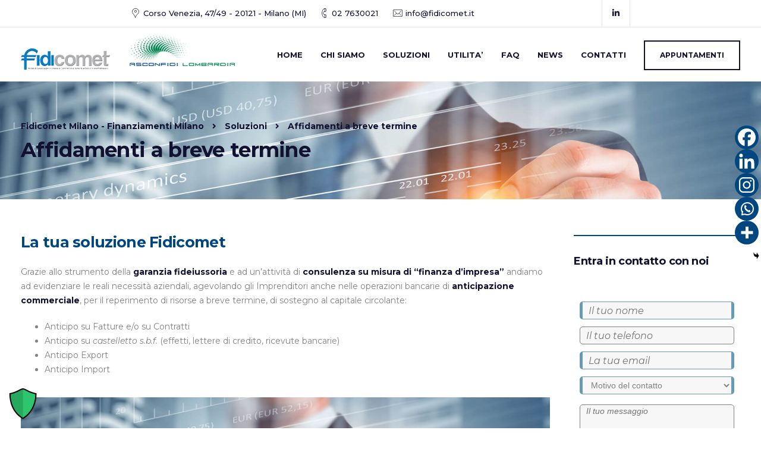

--- FILE ---
content_type: text/html; charset=UTF-8
request_url: https://www.fidicomet.com/soluzioni/affidamenti-a-breve-termine/
body_size: 18275
content:
<!DOCTYPE html>
<html lang="it-IT">
    <head>
        <meta charset="UTF-8">
        <meta name="viewport" content="width=device-width, initial-scale=1">
        <link rel="profile" href="https://gmpg.org/xfn/11">

        <meta name='robots' content='index, follow, max-image-preview:large, max-snippet:-1, max-video-preview:-1' />

	<!-- This site is optimized with the Yoast SEO plugin v26.8 - https://yoast.com/product/yoast-seo-wordpress/ -->
	<title>Affidamenti a breve termine - Fidicomet Milano - Finanziamenti Milano</title>
	<link rel="canonical" href="https://www.fidicomet.com/soluzioni/affidamenti-a-breve-termine/" />
	<meta property="og:locale" content="it_IT" />
	<meta property="og:type" content="article" />
	<meta property="og:title" content="Affidamenti a breve termine - Fidicomet Milano - Finanziamenti Milano" />
	<meta property="og:url" content="https://www.fidicomet.com/soluzioni/affidamenti-a-breve-termine/" />
	<meta property="og:site_name" content="Fidicomet Milano - Finanziamenti Milano" />
	<meta property="article:modified_time" content="2021-03-19T13:35:52+00:00" />
	<meta property="og:image" content="https://www.fidicomet.com/wp-content/uploads/2020/04/Linee-autoliquidanti-Milano.jpg" />
	<meta property="og:image:width" content="1920" />
	<meta property="og:image:height" content="1280" />
	<meta property="og:image:type" content="image/jpeg" />
	<meta name="twitter:card" content="summary_large_image" />
	<meta name="twitter:label1" content="Tempo di lettura stimato" />
	<meta name="twitter:data1" content="1 minuto" />
	<script type="application/ld+json" class="yoast-schema-graph">{"@context":"https://schema.org","@graph":[{"@type":"WebPage","@id":"https://www.fidicomet.com/soluzioni/affidamenti-a-breve-termine/","url":"https://www.fidicomet.com/soluzioni/affidamenti-a-breve-termine/","name":"Affidamenti a breve termine - Fidicomet Milano - Finanziamenti Milano","isPartOf":{"@id":"https://www.fidicomet.com/#website"},"primaryImageOfPage":{"@id":"https://www.fidicomet.com/soluzioni/affidamenti-a-breve-termine/#primaryimage"},"image":{"@id":"https://www.fidicomet.com/soluzioni/affidamenti-a-breve-termine/#primaryimage"},"thumbnailUrl":"https://www.fidicomet.com/wp-content/uploads/2020/04/Linee-autoliquidanti-Milano.jpg","datePublished":"2019-07-15T09:09:53+00:00","dateModified":"2021-03-19T13:35:52+00:00","breadcrumb":{"@id":"https://www.fidicomet.com/soluzioni/affidamenti-a-breve-termine/#breadcrumb"},"inLanguage":"it-IT","potentialAction":[{"@type":"ReadAction","target":["https://www.fidicomet.com/soluzioni/affidamenti-a-breve-termine/"]}]},{"@type":"ImageObject","inLanguage":"it-IT","@id":"https://www.fidicomet.com/soluzioni/affidamenti-a-breve-termine/#primaryimage","url":"https://www.fidicomet.com/wp-content/uploads/2020/04/Linee-autoliquidanti-Milano.jpg","contentUrl":"https://www.fidicomet.com/wp-content/uploads/2020/04/Linee-autoliquidanti-Milano.jpg","width":1920,"height":1280,"caption":"Linee autoliquidanti Milano"},{"@type":"BreadcrumbList","@id":"https://www.fidicomet.com/soluzioni/affidamenti-a-breve-termine/#breadcrumb","itemListElement":[{"@type":"ListItem","position":1,"name":"Home","item":"https://www.fidicomet.com/"},{"@type":"ListItem","position":2,"name":"Soluzioni","item":"https://www.fidicomet.com/soluzioni/"},{"@type":"ListItem","position":3,"name":"Affidamenti a breve termine"}]},{"@type":"WebSite","@id":"https://www.fidicomet.com/#website","url":"https://www.fidicomet.com/","name":"Fidicomet Milano - Finanziamenti garantiti Milano","description":"Favorisce accesso al credito garantito a PMI e professionisti - Finanziamenti Milano - Confidi Milano","publisher":{"@id":"https://www.fidicomet.com/#organization"},"potentialAction":[{"@type":"SearchAction","target":{"@type":"EntryPoint","urlTemplate":"https://www.fidicomet.com/?s={search_term_string}"},"query-input":{"@type":"PropertyValueSpecification","valueRequired":true,"valueName":"search_term_string"}}],"inLanguage":"it-IT"},{"@type":"Organization","@id":"https://www.fidicomet.com/#organization","name":"Fidicomet","url":"https://www.fidicomet.com/","logo":{"@type":"ImageObject","inLanguage":"it-IT","@id":"https://www.fidicomet.com/#/schema/logo/image/","url":"","contentUrl":"","caption":"Fidicomet"},"image":{"@id":"https://www.fidicomet.com/#/schema/logo/image/"}}]}</script>
	<!-- / Yoast SEO plugin. -->


<link rel='dns-prefetch' href='//fonts.googleapis.com' />
<link rel='preconnect' href='https://fonts.gstatic.com' crossorigin />
<link rel="alternate" type="application/rss+xml" title="Fidicomet Milano  - Finanziamenti Milano &raquo; Feed" href="https://www.fidicomet.com/feed/" />
<link rel="alternate" title="oEmbed (JSON)" type="application/json+oembed" href="https://www.fidicomet.com/wp-json/oembed/1.0/embed?url=https%3A%2F%2Fwww.fidicomet.com%2Fsoluzioni%2Faffidamenti-a-breve-termine%2F" />
<link rel="alternate" title="oEmbed (XML)" type="text/xml+oembed" href="https://www.fidicomet.com/wp-json/oembed/1.0/embed?url=https%3A%2F%2Fwww.fidicomet.com%2Fsoluzioni%2Faffidamenti-a-breve-termine%2F&#038;format=xml" />
<style id='wp-img-auto-sizes-contain-inline-css'>
img:is([sizes=auto i],[sizes^="auto," i]){contain-intrinsic-size:3000px 1500px}
/*# sourceURL=wp-img-auto-sizes-contain-inline-css */
</style>
<link rel='stylesheet' id='bootstrap-css' href='https://www.fidicomet.com/wp-content/themes/etalon/core/assets/css/global.min.css?ver=4.4' media='all' />
<link rel='stylesheet' id='parent-style-css' href='https://www.fidicomet.com/wp-content/themes/etalon/style.css?ver=6.9' media='all' />
<link rel='stylesheet' id='child-style-css' href='https://www.fidicomet.com/wp-content/themes/etalon-child/style.css?ver=6.9' media='all' />
<style id='wp-emoji-styles-inline-css'>

	img.wp-smiley, img.emoji {
		display: inline !important;
		border: none !important;
		box-shadow: none !important;
		height: 1em !important;
		width: 1em !important;
		margin: 0 0.07em !important;
		vertical-align: -0.1em !important;
		background: none !important;
		padding: 0 !important;
	}
/*# sourceURL=wp-emoji-styles-inline-css */
</style>
<link rel='stylesheet' id='keydesign-style-css' href='https://www.fidicomet.com/wp-content/themes/etalon-child/style.css?ver=4.4' media='all' />
<link rel='stylesheet' id='kd_addon_style-css' href='https://www.fidicomet.com/wp-content/plugins/keydesign-addon/assets/css/kd_vc_front.css?ver=6.9' media='all' />
<style id='kd_addon_style-inline-css'>
.tt_button:hover .iconita,.tt_button.second-style .iconita,#single-page #comments input[type="submit"]:hover,.tt_button.tt_secondary_button,.tt_button.tt_secondary_button .iconita,.es-accordion .es-time,.wpb-js-composer .vc_tta-container .vc_tta-color-white.vc_tta-style-modern .vc_tta-tab.vc_active a,.team-member.design-two:hover .team-socials .fab:hover,.team-member.design-two .team-socials .fab:hover,.vc_toggle_title:hover h4,.footer_widget ul a:hover,.breadcrumbs a:hover,.woocommerce #payment #place_order:hover,.woocommerce-page #payment #place_order:hover,.portfolio-meta.share-meta .fab:hover,.woocommerce #respond input#submit:hover,.woocommerce a.button:hover,.blog-single-title a:hover,.lower-footer a:hover,.kd-price-block .pb-content-wrap h4 a:hover,.woocommerce button.button:hover,.socials-widget a:hover .fab,.socials-widget a:hover,#customizer .etalon-tooltip,.footer_widget .menu li a:hover,.woocommerce button.button:hover,#commentform #submit,#single-page .single-page-content .widget ul li a:hover,.team-member.design-two .team-content .team-subtitle,#comments .reply a:hover,#comments .comment-meta a:hover,#kd-slider .secondary_slider,#single-page .single-page-content .widget ul li.current-menu-item a,.team-socials .fab:hover,#posts-content .post .tt_button:hover .fas,#posts-content .post .tt_button:hover,.topbar-socials a:hover .fab,.pricing .pricing-price,.pricing-table .tt_button,.topbar-phone .iconsmind-Telephone ,.topbar-email .iconsmind-Mail,.topbar-address .iconsmind-Map-Marker2,.modal-content-contact .key-icon-box .service-heading a:hover,.kd-photobox:hover .phb-content h4,.modal-menu-item:focus,.modal-menu-item,.pricing-table.active .tt_button:hover,.footer-business-content a:hover,.vc_grid-item-mini .vc_gitem-zone .vc_btn3.vc_btn3-style-custom,.woocommerce .star-rating span,.navbar-default .nav li.active a,.navbar-default.navbar-shrink .nav li.active a,.es-accordion .es-heading h4 a:hover,.keydesign-cart ul.product_list_widget .cart-item:hover,.woocommerce .keydesign-cart ul.product_list_widget .cart-item:hover,#customizer .options a:hover i,.woocommerce .price_slider_wrapper .price_slider_amount .button,#customizer .options a:hover,#single-page input[type="submit"]:hover,#posts-content .post input[type="submit"]:hover,.active .pricing-option .fas,.woocommerce div.product .woocommerce-tabs ul.tabs li a:hover,#comments .reply a:hover,.meta-content .tags a:hover,.navigation.pagination .next,.woocommerce-cart#single-page table.cart .product-name a:hover,.navigation.pagination .prev,.navbar-default .nav li a:hover,.woocommerce span.onsale,.product_meta a:hover,.tags a:hover,.tagcloud a:hover,.tt_button.second-style,.lower-footer .pull-right a:hover,.woocommerce-review-link:hover,.navbar.navbar-default a:hover,.section .wpcf7-mail-sent-ok,.upper-footer .modal-menu-item,.video-socials a:hover .fa,.kd_pie_chart .pc-link a:hover,.navbar-default.navbar-shrink .modal-menu-item:hover,.navbar-default.navbar-shrink .nav li a:hover,.navbar-default.navbar-shrink .nav li a:focus,.vc_grid-item-mini .vc_gitem_row .vc_gitem-col h4:hover,.navbar-default.navbar-shrink .nav li a:hover,.navbar-default.navbar-shrink .nav li a:focus,.fa,.fab,.fad,.fal,.far,.fas,.wpcf7 .wpcf7-submit:hover,.contact .wpcf7-response-output,.video-bg .secondary-button:hover,#headerbg li a.active,#headerbg li a.active:hover,.footer-nav a:hover ,.wpb_wrapper .menu a:hover ,.text-danger,.blog_widget ul li a:before,.pricing .fa,.pricing .fas,.pricing .far,.pricing .fab,.pricing .fal,.pricing .fad,code,#single-page .single-page-content ul li:before,.blog_widget ul li a:hover,.features-tabs .tab.active h5,.subscribe-form header .wpcf7-submit,#posts-content .page-content ul li:before,.chart-content .nc-icon-outline,.chart,.row .vc_custom_heading a:hover,.features-tabs .tab.active .fa,.features-tabs .tab.active p,.secondary-button-inverse,.primary-button.button-inverse:hover,.primary-button,a,.kd-process-steps .pss-step-number span,.page-404 .section-heading,.navbar-default .navbar-nav > .active > a,.pss-link a:hover,.woocommerce-cart #single-page .cart_totals table td,.kd_number_string,.featured_content_parent .active-elem h4,.contact-map-container .toggle-map:hover .fa,.contact-map-container .toggle-map:hover,.testimonials.slider .tt-container:before,.tt_button:hover,.nc-icon-outline,#posts-content .blog-content ul li:before,#posts-content .page-content ul li:before,.woocommerce ul.products li.product h3:hover,.woocommerce ul.products li.product:hover h2,.woocommerce ul.products li.product:hover .price,.woocommerce ul.products li.product:hover .categories a,.wpb_text_column ol>li:before,.wpb_text_column ul>li:before,.key-icon-box .ib-link a:hover {color: #00467f;}#kd-slider .custom.tparrows.tparrows{background-color: #00467f !important;}.navbar.navbar-default .modal-menu-item:hover {border-color: #00467f!important;}.key-icon-box .ib-link a:hover {color: #00467f !important;}body.maintenance-mode .wpcf7-submit,.woocommerce-product-search input[type="submit"],.searchform #searchsubmit,#kd-slider,.kd-contact-form.light_background .wpcf7 .wpcf7-submit,.footer-newsletter-form .wpcf7 .wpcf7-submit,.play-video,.kd_progressbarfill,.phone-wrapper,.woocommerce input.button,#single-page input[type="submit"],.email-wrapper,.footer-business-info.footer-socials .footer-social-icons a:hover,.modal-content-inner,.navbar-default .nav li a::after,.parallax.with-overlay:after,.tt_button.tt_secondary_button:hover,.woocommerce-cart #single-page table.cart .button[name="update_cart"]:hover,.modal-menu-item:hover,.pricing-table .tt_button:hover,.contact-map-container .business-info-wrapper,.modal-content-inner .wpcf7-not-valid-tip,.wpb-js-composer .vc_tta-container .vc_tta.vc_tta-style-classic .vc_tta-tabs-container .vc_tta-tabs-list li.vc_active a,.tt_button.second-style:hover,.pricing-table.active .tt_button,#customizer .screenshot a,.heading-separator,.section .wpcf7-not-valid-tip,.back-to-top:hover,.port-prev.tt_button:hover,.port-next.tt_button:hover,.owl-controls .owl-buttons div:hover,.row .vc_toggle_default .vc_toggle_icon,.row .vc_toggle_default .vc_toggle_icon::after,.row .vc_toggle_default .vc_toggle_icon::before,.woocommerce ul.products li.product .added_to_cart,.woocommerce #respond input#submit,.woocommerce a.button,.woocommerce nav.woocommerce-pagination ul li a:hover,.upper-footer .modal-menu-item:hover,.contact-map-container .toggle-map,.portfolio-item .portfolio-content,.tt_button,.owl-controls .owl-page span,.woocommerce a.remove:hover,.pricing .secondary-button.secondary-button-inverse:hover,.with-overlay .parallax-overlay,.secondary-button.secondary-button-inverse:hover,.secondary-button,#kd-slider .bullet-bar.tparrows,.primary-button.button-inverse,#posts-content .post input[type="submit"],.btn-xl,.with-overlay,.vc_grid-item-mini .vc_gitem-zone .vc_btn3.vc_btn3-style-custom:hover,.woocommerce .price_slider_wrapper .ui-slider-horizontal .ui-slider-range,.separator,.woocommerce button.button,.cb-container.cb_main_color:hover,.keydesign-cart .buttons .btn:hover,.woocommerce .keydesign-cart .buttons .btn:hover,.woocommerce ul.products li.product .button:hover,#posts-content #comments input[type="submit"]:hover,#single-page #comments input[type="submit"]:hover,.contact-map-container .toggle-map:hover,.wpcf7 .wpcf7-submit:hover,.testimonials.slider .owl-controls span,.navigation.pagination .next:hover,#single-page .vc_col-sm-3 .wpcf7 .wpcf7-submit,.spinner:before,#posts-content .blog_widget .wpcf7 input[type="submit"],.navigation.pagination .prev:hover {background-color: #00467f;}#single-page #comments input[type="submit"]:hover,#posts-content #comments input[type="submit"]:hover,.navigation.pagination .next,.navigation.pagination .prev,.port-prev.tt_button,.port-next.tt_button,.upper-footer .modal-menu-item,.wpcf7 .wpcf7-submit:hover,.tt_button,.navigation.pagination .next,.navigation.pagination .prev,.modal-menu-item:focus,.modal-menu-item,.woocommerce ul.products li.product .button:hover,.woocommerce .price_slider_wrapper .ui-slider .ui-slider-handle,.woocommerce nav.woocommerce-pagination ul li a:hover,.pricing.active,.vc_grid-item-mini .vc_gitem-zone .vc_btn3.vc_btn3-style-custom,.primary-button.button-inverse:hover,.primary-button.button-inverse,.keydesign-cart .buttons .btn,.woocommerce .keydesign-cart .buttons .btn,.wpcf7 .wpcf7-submit,.owl-controls .owl-buttons div:hover,.woocommerce button.button,.woocommerce a.button,#commentform #submit,.woocommerce input.button,.owl-controls .owl-page.active span,.owl-controls .owl-page:hover span {border: 2px solid #00467f;}.modal-content-inner:before{border-right: 12px solid #00467f;}.wp-block-search .wp-block-search__label,#wrapper .widget_block h2,.page-404 .tt_button,#wrapper .widget-title,.blockquote-reverse,blockquote,#posts-content .blog_widget .wpcf7 input[type="submit"],.testimonials.slider .owl-controls .owl-page.active span,.tags a:hover,.tagcloud a:hover,.contact-map-container .toggle-map:hover,.navigation.pagination .next:hover,.navigation.pagination .prev:hover,.contact .wpcf7-response-output,.video-bg .secondary-button,#single-page .single-page-content .widget .widgettitle,.image-bg .secondary-button,.contact .wpcf7-form-control-wrap textarea.wpcf7-form-control:focus,.contact .wpcf7-form-control-wrap input.wpcf7-form-control:focus,.team-member-down:hover .triangle,.team-member:hover .triangle,.secondary-button-inverse,.vc_separator .vc_sep_holder .vc_sep_line {border-color: #00467f;}.kd-search-bar .topbar-search-container,.keydesign-cart .keydesign-cart-dropdown,#main-menu .navbar-nav .menu-item-has-children .dropdown-menu,.navbar-nav .menu-item-has-children .dropdown-menu {border-top-color: #00467f;}.wpb-js-composer .vc_tta-container.vc_tta-tabs.vc_tta-tabs-position-left .vc_tta-tab:before {border-right: 9px solid #00467f;}.wpb-js-composer .vc_tta-container .vc_tta.vc_tta-style-classic .vc_tta-tabs-container .vc_tta-tabs-list li:before {border-top: 9px solid #00467f;}h1,h2,h3,h4,h5,h6,.kd-calltoaction .tt_button.tt_secondary_button,.kd_progress_bar .kd_progb_head .kd-progb-title h4,.key-icon-box .ib-link a,.wpb-js-composer .vc_tta-container .vc_tta.vc_tta-style-classic .vc_tta-tabs-container .vc_tta-tabs-list li a,.es-accordion .es-heading h4 a,.wpb-js-composer .vc_tta-color-white.vc_tta-style-modern .vc_tta-tab>a:hover,#comments .fn,#comments .fn a,.blog_widget ul li a,.portfolio-block h4,.navbar.navbar-default.navbar-shrink .keydesign-cart .badge,.rw-author-details h4,.testimonials.slider .author,.testimonials.slider .tt-content h6,.vc_grid-item-mini .vc_gitem_row .vc_gitem-col h4,.navbar-default.navbar-shrink .nav li a,.navbar.navbar-default.navbar-shrink .keydesign-cart .cart-icon,.team-content h5,.key-icon-box .service-heading,.blog_widget #wp-calendar caption,.post a:hover,.kd_pie_chart .kd_pc_title,.kd_pie_chart .pc-link a,.testimonials .tt-content h4,.kd-photobox .phb-content h4,.kd-process-steps .pss-text-area h4,.widget-title,.kd-promobox .prb-content h4,.kd_counter_units,.large-counter .kd_counter_text,.bp-content h4,.reply-title,.product_meta,.blog-header .section-heading,.testimonial-cards .tcards-title,.testimonial-cards .tcards_header .tcards-name,.woocommerce-result-count,.pss-link a,.navbar-default .nav li a,.logged-in .navbar-nav a,.navbar-nav .menu-item a,.woocommerce table.shop_attributes th,.team-member.design-two .team-socials .fab,.portfolio-block strong,.keydesign-cart .nc-icon-outline-cart,.portfolio-meta.share-meta .fab,.woocommerce .price_slider_wrapper .price_slider_amount,.subscribe input[type="submit"],.port-prev.tt_button,.port-next.tt_button,.es-accordion .es-speaker-container .es-speaker-name,.pricing-title,.wpcf7-select,#main-menu .navbar-nav .menu-item-has-children:hover .dropdown-menu .dropdown:before,.woocommerce div.product .woocommerce-tabs ul.tabs li.active a,.woocommerce-cart#single-page table.cart .product-name a,.wpb-js-composer .vc_tta-container .vc_tta-color-white.vc_tta-style-modern .vc_tta-tab>a,.pricing .pricing-time,.rw_rating .rw-title,.group_table .label,.tt_button.btn_secondary_color.tt_secondary_button,.tt_button.btn_secondary_color.tt_secondary_button .iconita,.tt_button.btn_secondary_color:hover,.tt_button.btn_secondary_color:hover .iconita,.cb-container.cb_transparent_color:hover .cb-heading,.app-gallery .ag-section-desc h4,.single-post .wpb_text_column strong,.owl-controls .owl-buttons div,.team-socials .fab,.single-post.page .breadcrumbs,#posts-content .entry-meta a:hover,#single-page .single-page-content .widget ul li a,.modal-content-contact .key-icon-box .service-heading a,.topbar-phone a,.topbar-email a,.topbar-address,.woocommerce-ordering select,.woocommerce div.product .woocommerce-tabs .panel #reply-title,.page-404 .section-subheading,.showcoupon:hover,body.maintenance-mode .countdown,.blog-single-title a,.kd-price-block .pb-content-wrap h4 a,.kd-search-bar #s,.socials-widget a .fa,.socials-widget a,.keydesign-cart .cart-icon,.keydesign-cart .buttons .btn,.woocommerce .keydesign-cart .buttons .btn,.woocommerce #coupon_code,.woocommerce .quantity .qty,.kd-price-block .pb-content-wrap .pb-pricing-wrap,.testimonials .tt-content .content {color: #111132;}@media (max-width: 960px) {.single-post.page .breadcrumbs {color: #111132 !important;}}.ib-link.iconbox-main-color a:hover{color: #111132 !important;}.woocommerce-product-search input[type="submit"]:hover,.searchform #searchsubmit:hover,#kd-slider .bullet-bar.tparrows:hover,.tt_button.btn_secondary_color.tt_button.tt_secondary_button:hover,.tt_button.btn_secondary_color,.cb-container:hover,#header {background-color: #111132;}.kd-contact-form.light_background .wpcf7 .wpcf7-submit:hover {background-color: #111132 !important;}.kd_counter_number:after {background-color: #828282;}.tt_button.btn_secondary_color,.testimonials.slider .owl-controls .owl-page:hover span {border-color: #111132;}.cb-container.cb_transparent_color:hover .cb-text-area p,#single-page .kd-photobox a .phb-content p,.kd-photobox a .phb-content p {color: #828282;}.wpcf7 .wpcf7-text::-webkit-input-placeholder { color: #111132; }.wpcf7 .wpcf7-text::-moz-placeholder { color: #111132; }.wpcf7 .wpcf7-text:-ms-input-placeholder { color: #111132; }.wpcf7-form-control-wrap textarea::-webkit-input-placeholder { color: #111132; }.wpcf7-form-control-wrap textarea::-moz-placeholder { color: #111132; }.wpcf7-form-control-wrap textarea:-ms-input-placeholder { color: #111132; }.footer-newsletter-form .wpcf7-form .wpcf7-email,.footer-business-info.footer-socials .footer-social-icons a,.upper-footer {background-color: #1f1f1f;}.footer-business-info,.lower-footer {background-color: #1a1a1a;}.home .with-topbar-sticky.navbar-shrink .topbar-phone .iconsmind-Telephone,.home .with-topbar-sticky.navbar-shrink .topbar-email .iconsmind-Mail,.home .with-topbar-sticky.navbar-shrink .topbar-address .iconsmind-Map-Marker2,.home .with-topbar-sticky.navbar-shrink .topbar-address,.home .navbar.navbar-default.with-topbar-sticky.navbar-shrink .topbar-socials a,.home .navbar.navbar-default.with-topbar-sticky.navbar-shrink .topbar-phone a,.home .navbar.navbar-default.with-topbar-sticky.navbar-shrink .topbar-email a,.topbar-phone .iconsmind-Telephone,.topbar-email .iconsmind-Mail,.topbar-address .iconsmind-Map-Marker2,.navbar.navbar-default .topbar-socials a,.navbar.navbar-default .topbar-phone a,.topbar-address,.navbar.navbar-default .topbar-email a,.navbar.navbar-default .topbar-address a {color: #111132 !important;}.home .navbar.navbar-default .topbar-phone a:hover,.home .navbar.navbar-default .topbar-email a:hover,.navbar.navbar-default .topbar-socials a:hover .fab,.navbar.navbar-default .topbar-phone a:hover,.navbar.navbar-default .topbar-email a:hover,.navbar.navbar-default .topbar-address a:hover {color: #00467f !important;}.navbar.navbar-default.contained .container,.navbar.navbar-default .container,.navbar.navbar-default .topbar,.navbar.navbar-default.navbar-shrink.fixed-menu,.keydesign-cart .keydesign-cart-dropdown,.navbar.navbar-default .dropdown-menu,.navbar.navbar-default {background-color: #ffffff !important;}.navbar.navbar-default.contained .topbar .container,.navbar.navbar-default .topbar,.navbar.navbar-default .topbar .container {background-color: #ffffff !important;}@media (min-width: 960px) {}.keydesign-cart .keydesign-cart-dropdown,#main-menu .navbar-nav .menu-item-has-children .dropdown-menu,.navbar-nav .menu-item-has-children .dropdown-menu,.navbar.navbar-default.navbar-shrink .keydesign-cart .keydesign-cart-dropdown,.navbar.navbar-default.navbar-shrink .container,.navbar.navbar-default.navbar-shrink .dropdown-menu,.navbar.navbar-default.navbar-shrink.contained .container,body:not(.home) .navbar.navbar-default.contained .container,.navbar.navbar-default.navbar-shrink,.navbar.navbar-default.navbar-shrink .topbar {background-color: #ffffff !important;}.navbar.navbar-default #main-menu .menu-item-has-children:hover .dropdown-menu .dropdown:before,.keydesign-cart .cart-icon,.keydesign-cart .badge,.kd-search-bar .toggle-search,.navbar.navbar-default.navbar-shrink.fixed-menu a,.keydesign-cart .nc-icon-outline-cart,.navbar.navbar-default a {color: #111132 !important;}.modal-menu-item {border-color: #111132 !important;}.navbar.navbar-default.navbar-shrink .modal-menu-item:hover {border-color: #00467f !important;}.navbar-default .navbar-toggle .icon-bar {background-color: #111132 !important;}.navbar.navbar-default.navbar-shrink #main-menu .menu-item-has-children:hover .dropdown-menu .dropdown:before,#main-menu .navbar-nav .menu-item-has-children .mobile-dropdown,#main-menu .navbar-nav .menu-item-has-children .dropdown-menu a,.navbar-nav .menu-item-has-children .dropdown-menu a,.keydesign-cart ul.product_list_widget .cart-item,.navbar.navbar-default.navbar-shrink .keydesign-cart .keydesign-cart-dropdown,.navbar.navbar-default.navbar-shrink .keydesign-cart .nc-icon-outline-cart,.navbar.navbar-default.navbar-shrink a,.navbar.navbar-default.navbar-shrink .keydesign-cart .badge,.navbar.navbar-default.navbar-shrink .keydesign-cart .cart-icon,.navbar.navbar-default.navbar-shrink .kd-search-bar .toggle-search,.keydesign-cart .buttons .btn,.woocommerce .keydesign-cart .buttons .btn,body:not(.home) .keydesign-cart .badge,.single-post .navbar.navbar-default .keydesign-cart .cart-icon,.blog .navbar.navbar-default .keydesign-cart .cart-icon,.woocommerce .navbar.navbar-default .keydesign-cart .cart-icon,.archive .navbar.navbar-default .keydesign-cart .cart-icon,.search .navbar.navbar-default .keydesign-cart .cart-icon,.error404.navbar.navbar-default .keydesign-cart .cart-icon,.single-portfolio .navbar.navbar-default .keydesign-cart .cart-icon {color: #111132 !important;}.navbar.navbar-default a:hover {color: #00467f !important;}.navbar-default .nav li a::after {background-color: #00467f !important;}.keydesign-cart ul.product_list_widget .cart-item:hover,.navbar-default.navbar-shrink .nav li.active a,#main-menu .navbar-nav .menu-item-has-children .dropdown-menu a:hover,.navbar-nav .menu-item-has-children .dropdown-menu a:hover,body:not(.home) .navbar a:hover,.navbar-default .nav li.active a,.navbar.navbar-default.navbar-shrink a:hover {color: #00467f !important;}body:not(.home) .navbar-default .nav li a::after,.navbar-default.navbar-shrink .nav li a::after {background-color: #00467f !important;}.navbar-default.navbar-shrink .modal-menu-item {border-color: #111132!important;}#logo .logo {color: #111132 !important;}.navbar-shrink #logo .logo {color: #111132 !important;}body,.box {color: #828282;font-weight: 400;font-family: "Montserrat";font-size: 14px;text-align: left;line-height: 24px;}.container h1,.container h2,.container h3,.pricing .col-lg-3,.chart,.pb_counter_number,.pc_percent_container {color: #111132;font-weight: 700;font-family: "Montserrat";font-size: 34px;text-align: center;line-height: 45px;text-transform: inherit;}.topbar-phone,.topbar-email,.topbar-address,.topbar-socials a {}.navbar-default .nav li a,.modal-menu-item {font-weight: 700;font-family: "Montserrat";}@media (max-width: 960px) {#logo .logo {color: #111132 !important;}.navbar.navbar-default {background-color: #ffffff !important;}.navbar.navbar-default a,.modal-menu-item,.navbar-nav .menu-item a {color: #111132 !important;}}.page-template-default #single-page {min-height: 0px; }.accettazione {font-size:9px!important; color:#fff!important;}.accettazioneblu {font-size:9px!important; }.wpcf7 .wpcf7-text,.modal-content-inner .wpcf7 .wpcf7-text,.modal-content-inner .wpcf7 .wpcf7-email { height: 45px!important;}.miolink { color:#fff!important;}
/*# sourceURL=kd_addon_style-inline-css */
</style>
<link rel='stylesheet' id='font-awesome-css' href='https://www.fidicomet.com/wp-content/themes/etalon/core/assets/css/font-awesome.min.css?ver=4.4' media='all' />
<link rel='stylesheet' id='kd_iconsmind-css' href='https://www.fidicomet.com/wp-content/plugins/keydesign-addon/assets/css/iconsmind.min.css?ver=6.9' media='all' />
<link rel='stylesheet' id='etalon-default-font-css' href='//fonts.googleapis.com/css?family=Open+Sans%3A300%2C400%2C600%2C700%26subset%3Dlatin-ext&#038;ver=all' media='all' />
<link rel='stylesheet' id='photoswipe-css' href='https://www.fidicomet.com/wp-content/plugins/keydesign-addon/assets/css/photoswipe.css?ver=6.9' media='all' />
<link rel='stylesheet' id='photoswipe-skin-css' href='https://www.fidicomet.com/wp-content/plugins/keydesign-addon/assets/css/photoswipe-default-skin.css?ver=6.9' media='all' />
<link rel='stylesheet' id='heateor_sss_frontend_css-css' href='https://www.fidicomet.com/wp-content/plugins/sassy-social-share/public/css/sassy-social-share-public.css?ver=3.3.79' media='all' />
<style id='heateor_sss_frontend_css-inline-css'>
.heateor_sss_button_instagram span.heateor_sss_svg,a.heateor_sss_instagram span.heateor_sss_svg{background:radial-gradient(circle at 30% 107%,#fdf497 0,#fdf497 5%,#fd5949 45%,#d6249f 60%,#285aeb 90%)}div.heateor_sss_vertical_sharing  a.heateor_sss_button_instagram span{background:#00467f!important;}div.heateor_sss_floating_follow_icons_container a.heateor_sss_button_instagram span{background:#00467f}div.heateor_sss_vertical_sharing a.heateor_sss_button_instagram span:hover{background:#ffff!important;}div.heateor_sss_floating_follow_icons_container a.heateor_sss_button_instagram span:hover{background:#ffff}.heateor_sss_horizontal_sharing .heateor_sss_svg,.heateor_sss_standard_follow_icons_container .heateor_sss_svg{color:#fff;border-width:0px;border-style:solid;border-color:transparent}.heateor_sss_horizontal_sharing .heateorSssTCBackground{color:#666}.heateor_sss_horizontal_sharing span.heateor_sss_svg:hover,.heateor_sss_standard_follow_icons_container span.heateor_sss_svg:hover{border-color:transparent;}.heateor_sss_vertical_sharing span.heateor_sss_svg,.heateor_sss_floating_follow_icons_container span.heateor_sss_svg{background-color:#00467f!important;background:#00467f!important;color:#ffff;border-width:0px;border-style:solid;border-color:transparent;}.heateor_sss_vertical_sharing .heateorSssTCBackground{color:#666;}div.heateor_sss_vertical_sharing span.heateor_sss_svg svg:hover path:not(.heateor_sss_no_fill),div.heateor_sss_vertical_sharing span.heateor_sss_svg svg:hover ellipse, div.heateor_sss_vertical_sharing span.heateor_sss_svg svg:hover circle, div.heateor_sss_vertical_sharing span.heateor_sss_svg svg:hover polygon{fill:#00467f}div.heateor_sss_vertical_sharing span.heateor_sss_svg svg:hover path.heateor_sss_svg_stroke{stroke:#00467f}.heateor_sss_vertical_sharing span.heateor_sss_svg:hover,.heateor_sss_floating_follow_icons_container span.heateor_sss_svg:hover{background-color:#ffff!important;background:#ffff!important;color:#00467f;border-color:transparent;}@media screen and (max-width:783px) {.heateor_sss_vertical_sharing{display:none!important}}
/*# sourceURL=heateor_sss_frontend_css-inline-css */
</style>
<link rel='stylesheet' id='js_composer_front-css' href='https://www.fidicomet.com/wp-content/plugins/js_composer/assets/css/js_composer.min.css?ver=7.9' media='all' />
<link rel="preload" as="style" href="https://fonts.googleapis.com/css?family=Montserrat:100,200,300,400,500,600,700,800,900,100italic,200italic,300italic,400italic,500italic,600italic,700italic,800italic,900italic&#038;subset=latin&#038;display=swap&#038;ver=1728982479" /><link rel="stylesheet" href="https://fonts.googleapis.com/css?family=Montserrat:100,200,300,400,500,600,700,800,900,100italic,200italic,300italic,400italic,500italic,600italic,700italic,800italic,900italic&#038;subset=latin&#038;display=swap&#038;ver=1728982479" media="print" onload="this.media='all'"><noscript><link rel="stylesheet" href="https://fonts.googleapis.com/css?family=Montserrat:100,200,300,400,500,600,700,800,900,100italic,200italic,300italic,400italic,500italic,600italic,700italic,800italic,900italic&#038;subset=latin&#038;display=swap&#038;ver=1728982479" /></noscript><script src="https://www.fidicomet.com/wp-includes/js/jquery/jquery.min.js?ver=3.7.1" id="jquery-core-js"></script>
<script src="https://www.fidicomet.com/wp-includes/js/jquery/jquery-migrate.min.js?ver=3.4.1" id="jquery-migrate-js"></script>
<script src="https://www.fidicomet.com/wp-content/plugins/keydesign-addon/assets/js/jquery.easing.min.js?ver=6.9" id="kd_easing_script-js"></script>
<script src="https://www.fidicomet.com/wp-content/plugins/keydesign-addon/assets/js/owl.carousel.min.js?ver=6.9" id="kd_carousel_script-js"></script>
<script src="https://www.fidicomet.com/wp-content/plugins/keydesign-addon/assets/js/jquery.easytabs.min.js?ver=6.9" id="kd_easytabs_script-js"></script>
<script src="https://www.fidicomet.com/wp-content/plugins/keydesign-addon/assets/js/jquery.appear.js?ver=6.9" id="kd_jquery_appear-js"></script>
<script src="https://www.fidicomet.com/wp-content/plugins/keydesign-addon/assets/js/kd_addon_script.js?ver=6.9" id="kd_addon_script-js"></script>
<script src="//www.fidicomet.com/wp-content/plugins/revslider/sr6/assets/js/rbtools.min.js?ver=6.7.18" async id="tp-tools-js"></script>
<script src="//www.fidicomet.com/wp-content/plugins/revslider/sr6/assets/js/rs6.min.js?ver=6.7.18" async id="revmin-js"></script>
<script src="https://www.fidicomet.com/wp-content/plugins/keydesign-addon/assets/js/photoswipe.min.js?ver=6.9" id="photoswipejs-js"></script>
<script src="https://www.fidicomet.com/wp-content/plugins/keydesign-addon/assets/js/photoswipe-ui-default.min.js?ver=6.9" id="photoswipejs-ui-js"></script>
<script></script><link rel="https://api.w.org/" href="https://www.fidicomet.com/wp-json/" /><link rel="alternate" title="JSON" type="application/json" href="https://www.fidicomet.com/wp-json/wp/v2/pages/3335" /><link rel="EditURI" type="application/rsd+xml" title="RSD" href="https://www.fidicomet.com/xmlrpc.php?rsd" />
<meta name="generator" content="WordPress 6.9" />
<link rel='shortlink' href='https://www.fidicomet.com/?p=3335' />
<meta name="generator" content="Redux 4.5.10" /><!-- start Simple Custom CSS and JS -->
<script type="text/javascript" src="https://admin.cookieman.it/cookiemanmanager_II.js?cb=1"></script>


<script type="text/javascript">
	function docReady(fn) {
		// see if DOM is already available
		if (document.readyState === "complete" || document.readyState === "interactive") {
			setTimeout(fn, 1);
		} else {
			document.addEventListener("DOMContentLoaded", fn);
		}
	}
	docReady(function() {
		//Inizializzazione variabile di sistema
		ML_CookieMan_Fence_SafeCookies = ",,";

		//Gestione CookieManClient
		ML_CookieMan_Client_Create('pKLYRmmcArBzf51' , 'it-IT' , 0 , 'NONE' , 'NONE' );
		
		ML_CookieMan_Form_Create('pKLYRmmcArBzf51' , 'priPxzqdEjFFO72' , 'it-IT' , '[ML_PageControl_key=ContactForm]' , 0 );
		
		var _selectorsItem = document.querySelectorAll(".modal-menu-item");
		for (var i = 0; i < _selectorsItem.length; i++) {
			_selectorsItem[i].onclick = function(event){
				event.preventDefault();
				ML_CookieMan_Form_Create('pKLYRmmcArBzf51' , 'hFhBUJZhFjeNgpn73' , 'it-IT' , '' , 0 );

			}
		}

	  var _selectorsItem = document.querySelectorAll(".menu-item-4377");
	  for (var i = 0; i < _selectorsItem.length; i++) {
			_selectorsItem[i].onclick = function(event){
				event.preventDefault();
				ML_CookieMan_MANAGE_Command(this,'ShowPolicy');
			}
		}
	});
</script><!-- end Simple Custom CSS and JS -->
<meta name="generator" content="Powered by WPBakery Page Builder - drag and drop page builder for WordPress."/>
<meta name="generator" content="Powered by Slider Revolution 6.7.18 - responsive, Mobile-Friendly Slider Plugin for WordPress with comfortable drag and drop interface." />
<link rel="icon" href="https://www.fidicomet.com/wp-content/uploads/2020/02/cropped-Fidicomet-minilogo-1-32x32.png" sizes="32x32" />
<link rel="icon" href="https://www.fidicomet.com/wp-content/uploads/2020/02/cropped-Fidicomet-minilogo-1-192x192.png" sizes="192x192" />
<link rel="apple-touch-icon" href="https://www.fidicomet.com/wp-content/uploads/2020/02/cropped-Fidicomet-minilogo-1-180x180.png" />
<meta name="msapplication-TileImage" content="https://www.fidicomet.com/wp-content/uploads/2020/02/cropped-Fidicomet-minilogo-1-270x270.png" />
<script>function setREVStartSize(e){
			//window.requestAnimationFrame(function() {
				window.RSIW = window.RSIW===undefined ? window.innerWidth : window.RSIW;
				window.RSIH = window.RSIH===undefined ? window.innerHeight : window.RSIH;
				try {
					var pw = document.getElementById(e.c).parentNode.offsetWidth,
						newh;
					pw = pw===0 || isNaN(pw) || (e.l=="fullwidth" || e.layout=="fullwidth") ? window.RSIW : pw;
					e.tabw = e.tabw===undefined ? 0 : parseInt(e.tabw);
					e.thumbw = e.thumbw===undefined ? 0 : parseInt(e.thumbw);
					e.tabh = e.tabh===undefined ? 0 : parseInt(e.tabh);
					e.thumbh = e.thumbh===undefined ? 0 : parseInt(e.thumbh);
					e.tabhide = e.tabhide===undefined ? 0 : parseInt(e.tabhide);
					e.thumbhide = e.thumbhide===undefined ? 0 : parseInt(e.thumbhide);
					e.mh = e.mh===undefined || e.mh=="" || e.mh==="auto" ? 0 : parseInt(e.mh,0);
					if(e.layout==="fullscreen" || e.l==="fullscreen")
						newh = Math.max(e.mh,window.RSIH);
					else{
						e.gw = Array.isArray(e.gw) ? e.gw : [e.gw];
						for (var i in e.rl) if (e.gw[i]===undefined || e.gw[i]===0) e.gw[i] = e.gw[i-1];
						e.gh = e.el===undefined || e.el==="" || (Array.isArray(e.el) && e.el.length==0)? e.gh : e.el;
						e.gh = Array.isArray(e.gh) ? e.gh : [e.gh];
						for (var i in e.rl) if (e.gh[i]===undefined || e.gh[i]===0) e.gh[i] = e.gh[i-1];
											
						var nl = new Array(e.rl.length),
							ix = 0,
							sl;
						e.tabw = e.tabhide>=pw ? 0 : e.tabw;
						e.thumbw = e.thumbhide>=pw ? 0 : e.thumbw;
						e.tabh = e.tabhide>=pw ? 0 : e.tabh;
						e.thumbh = e.thumbhide>=pw ? 0 : e.thumbh;
						for (var i in e.rl) nl[i] = e.rl[i]<window.RSIW ? 0 : e.rl[i];
						sl = nl[0];
						for (var i in nl) if (sl>nl[i] && nl[i]>0) { sl = nl[i]; ix=i;}
						var m = pw>(e.gw[ix]+e.tabw+e.thumbw) ? 1 : (pw-(e.tabw+e.thumbw)) / (e.gw[ix]);
						newh =  (e.gh[ix] * m) + (e.tabh + e.thumbh);
					}
					var el = document.getElementById(e.c);
					if (el!==null && el) el.style.height = newh+"px";
					el = document.getElementById(e.c+"_wrapper");
					if (el!==null && el) {
						el.style.height = newh+"px";
						el.style.display = "block";
					}
				} catch(e){
					console.log("Failure at Presize of Slider:" + e)
				}
			//});
		  };</script>
		<style id="wp-custom-css">
			.menu-item a {
	background: transparent!important;
}

.miolink{color:#333; 
	text-decoration:underline;}		</style>
		<style type="text/css" data-type="vc_shortcodes-default-css">.vc_do_custom_heading{margin-bottom:0.625rem;margin-top:0;}</style><style type="text/css" data-type="vc_shortcodes-custom-css">.vc_custom_1583177162902{background-color: #f2f2f2 !important;}.vc_custom_1499436669549{padding-right: 25px !important;}.vc_custom_1498318207858{padding-right: 0px !important;padding-left: 0px !important;}.vc_custom_1586186573557{margin-top: 0px !important;}</style><noscript><style> .wpb_animate_when_almost_visible { opacity: 1; }</style></noscript>    <link rel='stylesheet' id='rs-plugin-settings-css' href='//www.fidicomet.com/wp-content/plugins/revslider/sr6/assets/css/rs6.css?ver=6.7.18' media='all' />
<style id='rs-plugin-settings-inline-css'>
#rs-demo-id {}
/*# sourceURL=rs-plugin-settings-inline-css */
</style>
</head>
    <body data-rsssl=1 class="wp-singular page-template-default page page-id-3335 page-child parent-pageid-3317 wp-theme-etalon wp-child-theme-etalon-child wpb-js-composer js-comp-ver-7.9 vc_responsive">
                 <div id="preloader">
          <div class="spinner"></div>
       </div>
     
      <nav class="navbar navbar-default navbar-fixed-top   with-topbar">

                      <div class="topbar first-template">
    <div class="container">
        <div class="topbar-contact">
                            <span class="topbar-address">
                    <span class="iconsmind-Map-Marker2"></span>
                                        Corso Venezia, 47/49 - 20121 - Milano (MI)                                    </span>
                                        <span class="topbar-phone">
                    <span class="iconsmind-Telephone"></span>
                    <a href="tel:02 7630021">02 7630021</a>
                </span>
                                        <span class="topbar-email">
                    <span class="iconsmind-Mail"></span>
                    <a href="/cdn-cgi/l/email-protection#b2dbdcd4ddf2d4dbd6dbd1dddfd7c69cdbc6" target="_blank"><span class="__cf_email__" data-cfemail="5c35323a331c3a3538353f33313928723528">[email&#160;protected]</span></a>
                </span>
                    </div>
        <div class="topbar-socials">
                                                                                    <a href="https://www.linkedin.com/company/fidicomet-confcommercio-milano/about/" target="_blank"><span class="fab fa-linkedin-in"></span></a>                                                                                                        </div>
    </div>
</div>
        
        <div class="container">
           <div id="logo">
                            <a class="logo" href="https://www.fidicomet.com">
                                    <img class="fixed-logo" src="https://www.fidicomet.com/wp-content/uploads/2020/03/fidicomet-e-asconfidi-logo1.png" width="px" alt="Fidicomet Milano  &#8211; Finanziamenti Milano" />
                   <img class="nav-logo" src="https://www.fidicomet.com/wp-content/uploads/2020/03/fidicomet-e-asconfidi-logo1.png"  width="px" alt="Fidicomet Milano  &#8211; Finanziamenti Milano" />
                                </a>
                                     </div>
           <div class="navbar-header page-scroll">
              <button type="button" class="navbar-toggle" data-toggle="collapse" data-target="#main-menu">
              <span class="icon-bar"></span>
              <span class="icon-bar"></span>
              <span class="icon-bar"></span>
              </button>

              
            </div>
            <div id="main-menu" class="collapse navbar-collapse  navbar-right">
               <ul id="menu-main-menu" class="nav navbar-nav"><li id="menu-item-3230" class="menu-item menu-item-type-post_type menu-item-object-page menu-item-home menu-item-3230"><a title="Home" href="https://www.fidicomet.com/">Home</a></li>
<li id="menu-item-3237" class="menu-item menu-item-type-post_type menu-item-object-page menu-item-has-children menu-item-3237 dropdown"><a title="Chi siamo" href="https://www.fidicomet.com/chi-siamo/">Chi siamo</a>
<ul role="menu" class=" dropdown-menu">
	<li id="menu-item-3355" class="menu-item menu-item-type-post_type menu-item-object-page menu-item-3355"><a title="Trasparenza" href="https://www.fidicomet.com/trasparenza/">Trasparenza</a></li>
</ul>
</li>
<li id="menu-item-3319" class="menu-item menu-item-type-post_type menu-item-object-page current-page-ancestor current-menu-ancestor current-menu-parent current-page-parent current_page_parent current_page_ancestor menu-item-has-children menu-item-3319 dropdown"><a title="Soluzioni" href="https://www.fidicomet.com/soluzioni/">Soluzioni</a>
<ul role="menu" class=" dropdown-menu">
	<li id="menu-item-3743" class="menu-item menu-item-type-post_type menu-item-object-page menu-item-3743 one-page-link"><a title="Finanziamenti per investimenti e liquidita’" href="https://www.fidicomet.com/soluzioni/finanziamenti-per-investimenti-e-per-esigenze-di-liquidita/">Finanziamenti<br> per investimenti<br> e liquidita’</a></li>
	<li id="menu-item-3744" class="menu-item menu-item-type-post_type menu-item-object-page current-menu-item page_item page-item-3335 current_page_item menu-item-3744 one-page-link active"><a title="Affidamenti a breve termine" href="https://www.fidicomet.com/soluzioni/affidamenti-a-breve-termine/">Affidamenti<br> a breve termine</a></li>
	<li id="menu-item-3761" class="menu-item menu-item-type-post_type menu-item-object-page menu-item-3761 one-page-link"><a title="Consulenza creditiziae finanziaria" href="https://www.fidicomet.com/soluzioni/consulenza-creditizia-e-finanziaria/">Consulenza creditizia<br>e finanziaria</a></li>
	<li id="menu-item-3747" class="menu-item menu-item-type-post_type menu-item-object-page menu-item-3747 one-page-link"><a title="Start up" href="https://www.fidicomet.com/soluzioni/giovani-e-start-up/">Start up</a></li>
	<li id="menu-item-4376" class="menu-item menu-item-type-post_type menu-item-object-page menu-item-4376"><a title="Merito di credito" href="https://www.fidicomet.com/merito-di-credito/">Merito di credito</a></li>
</ul>
</li>
<li id="menu-item-3472" class="menu-item menu-item-type-post_type menu-item-object-page menu-item-has-children menu-item-3472 dropdown"><a title="Utilita&#8217;" href="https://www.fidicomet.com/utilita/">Utilita&#8217;</a>
<ul role="menu" class=" dropdown-menu">
	<li id="menu-item-3752" class="menu-item menu-item-type-post_type menu-item-object-page menu-item-3752 one-page-link"><a title="Istituti bancari e tassi in convenzione" href="https://www.fidicomet.com/utilita/istituti-bancari-e-tassi-in-convenzione/">Istituti bancari<br> e tassi<br> in convenzione</a></li>
	<li id="menu-item-3753" class="menu-item menu-item-type-post_type menu-item-object-page menu-item-3753 one-page-link"><a title="Documentazione per pratica di garanzia" href="https://www.fidicomet.com/utilita/documentazione-per-pratica-di-garanzia/">Documentazione<br> per pratica<br> di garanzia</a></li>
	<li id="menu-item-3754" class="menu-item menu-item-type-post_type menu-item-object-page menu-item-3754 one-page-link"><a title="Documentazione per check up finanziario" href="https://www.fidicomet.com/utilita/documentazione-per-check-up-finanziario/">Documentazione<br> per check up finanziario</a></li>
</ul>
</li>
<li id="menu-item-4669" class="menu-item menu-item-type-post_type menu-item-object-page menu-item-4669"><a title="Faq" href="https://www.fidicomet.com/faq/">Faq</a></li>
<li id="menu-item-3263" class="menu-item menu-item-type-post_type menu-item-object-page menu-item-3263"><a title="News" href="https://www.fidicomet.com/news/">News</a></li>
<li id="menu-item-3226" class="menu-item menu-item-type-post_type menu-item-object-page menu-item-3226"><a title="Contatti" href="https://www.fidicomet.com/contatti/">Contatti</a></li>
</ul>
               
                          <a class="modal-menu-item menu-item scroll-section" href="https://www.fidicomet.com#">Appuntamenti</a>
      
            </div>
         </div>
      </nav>

        <div id="wrapper" class="">
                                                <header id="header" class="blog-header ">
                                                    <div  class="breadcrumbs" typeof="BreadcrumbList" vocab="https://schema.org/">
                                <div class="container">
                                    <span property="itemListElement" typeof="ListItem"><a property="item" typeof="WebPage" title="Vai a Fidicomet Milano  - Finanziamenti Milano." href="https://www.fidicomet.com" class="home" ><span property="name">Fidicomet Milano  - Finanziamenti Milano</span></a><meta property="position" content="1"></span> &gt; <span property="itemListElement" typeof="ListItem"><a property="item" typeof="WebPage" title="Vai a Soluzioni." href="https://www.fidicomet.com/soluzioni/" class="post post-page" ><span property="name">Soluzioni</span></a><meta property="position" content="2"></span> &gt; <span property="itemListElement" typeof="ListItem"><span property="name" class="post post-page current-item">Affidamenti a breve termine</span><meta property="url" content="https://www.fidicomet.com/soluzioni/affidamenti-a-breve-termine/"><meta property="position" content="3"></span>                                                                    </div>
                            </div>
                                            </header>
                            
<section id="single-page" class="section  affidamenti-a-breve-termine" style="padding-bottom:0px;">
    <div class="row single-page-heading ">
                     <div class="header-overlay parallax-overlay" style="background-image:url('https://www.fidicomet.com/wp-content/uploads/2020/04/Linee-autoliquidanti-Milano.jpg')"></div>
                 <div class="container">
        <h1 class="section-heading" >Affidamenti a breve termine</h1>
             </div>
   </div>
   <div class="container ">
    <div class="row single-page-content">
              <div class="wpb-content-wrapper"><div class="vc_row wpb_row vc_row-fluid"><div class="wpb_column vc_column_container vc_col-sm-9 vc_col-lg-9 vc_col-md-6 vc_col-xs-12"><div class="vc_column-inner vc_custom_1499436669549"><div class="wpb_wrapper"><div class="vc_row wpb_row vc_inner vc_row-fluid"><div class="wpb_column vc_column_container vc_col-sm-12"><div class="vc_column-inner vc_custom_1498318207858"><div class="wpb_wrapper"><h3 style="color: #00467f;text-align: left" class="vc_custom_heading vc_do_custom_heading vc_custom_1586186573557" >La tua soluzione Fidicomet</h3>
	<div class="wpb_text_column wpb_content_element" >
		<div class="wpb_wrapper">
			<p>Grazie allo strumento della <strong>garanzia fideiussoria</strong> e ad un&#8217;attività di <strong>consulenza su misura di “finanza d’impresa”</strong> andiamo ad evidenziare le reali necessità aziendali, agevolando gli Imprenditori anche nelle operazioni bancarie di <strong>anticipazione commerciale</strong>, per il reperimento di risorse a breve termine, di sostegno al capitale circolante:</p>
<ul>
<li>Anticipo su Fatture e/o su Contratti</li>
<li>Anticipo su <em>castelletto s.b.f.</em> (effetti, lettere di credito, ricevute bancarie)</li>
<li>Anticipo Export</li>
<li>Anticipo Import</li>
</ul>

		</div>
	</div>
</div></div></div></div>
	<div  class="wpb_single_image wpb_content_element vc_align_left wpb_content_element">
		
		<figure class="wpb_wrapper vc_figure">
			<div class="vc_single_image-wrapper   vc_box_border_grey"><img fetchpriority="high" decoding="async" width="1920" height="1280" src="https://www.fidicomet.com/wp-content/uploads/2020/04/Linee-autoliquidanti-Milano.jpg" class="vc_single_image-img attachment-full" alt="Linee autoliquidanti Milano" title="Linee autoliquidanti Milano" srcset="https://www.fidicomet.com/wp-content/uploads/2020/04/Linee-autoliquidanti-Milano.jpg 1920w, https://www.fidicomet.com/wp-content/uploads/2020/04/Linee-autoliquidanti-Milano-300x200.jpg 300w, https://www.fidicomet.com/wp-content/uploads/2020/04/Linee-autoliquidanti-Milano-1024x683.jpg 1024w, https://www.fidicomet.com/wp-content/uploads/2020/04/Linee-autoliquidanti-Milano-768x512.jpg 768w, https://www.fidicomet.com/wp-content/uploads/2020/04/Linee-autoliquidanti-Milano-1536x1024.jpg 1536w" sizes="(max-width: 1920px) 100vw, 1920px" /></div>
		</figure>
	</div>
</div></div></div><div class="wpb_column vc_column_container vc_col-sm-3 vc_col-lg-3 vc_col-md-6 vc_col-xs-12"><div class="vc_column-inner"><div class="wpb_wrapper"><div  class="vc_wp_text wpb_content_element"><div class="widget widget_text"><h2 class="widgettitle">Entra in contatto con noi</h2>			<div class="textwidget"></div>
		</div></div>
	<div class="wpb_raw_code wpb_raw_html wpb_content_element" >
		<div class="wpb_wrapper">
			<div ML_pageControl_Key="ContactForm"></div><br/>
		</div>
	</div>
<div  class="vc_wp_posts wpb_content_element">
		<div class="widget widget_recent_entries">
		<h2 class="widgettitle">Articoli recenti</h2>
		<ul>
											<li>
					<a href="https://www.fidicomet.com/bando-connessi-2026/">Bando CONneSSi 2026</a>
									</li>
											<li>
					<a href="https://www.fidicomet.com/confidi-perfezionata-la-fusione-tra-fidicomet-e-ascomfidi-cremona-nasce-un-nuovo-polo-del-credito-per-le-micro-e-pmi-cremonesi/">CONFIDI: perfezionata la fusione tra Fidicomet e AscomFidi Cremona: nasce un nuovo polo del credito per le micro e PMI cremonesi</a>
									</li>
											<li>
					<a href="https://www.fidicomet.com/5190-2/">INFORMATIVA AI SOCI SUL PROGETTO DI FUSIONE EX ART. 2501-quinquies Codice Civile di Ascomfidi Soc.Coop. (Cremona) in Fidicomet Soc.Coop.</a>
									</li>
											<li>
					<a href="https://www.fidicomet.com/bando-sostegno-alla-competitivita-delle-strutture-ricettive-alberghiere-e-non-alberghiere-allaria-aperta/">BANDO &#8220;SOSTEGNO ALLA COMPETITIVITÀ DELLE STRUTTURE RICETTIVE ALBERGHIERE E NON ALBERGHIERE ALL’ARIA APERTA&#8221;</a>
									</li>
											<li>
					<a href="https://www.fidicomet.com/misura-microcredito-di-regione-lombardia-lagevolazione-attraverso-il-finanziamento-di-asconfidi/">Misura Microcredito di Regione Lombardia: l’agevolazione attraverso il finanziamento di Asconfidi</a>
									</li>
					</ul>

		</div></div></div></div></div></div><div data-vc-full-width="true" data-vc-full-width-init="false" data-vc-stretch-content="true" class="vc_row wpb_row vc_row-fluid vc_custom_1583177162902 vc_row-has-fill vc_row-no-padding"><div class="wpb_column vc_column_container vc_col-sm-12"><div class="vc_column-inner"><div class="wpb_wrapper"><div class="kd-calltoaction icon_browser" style="background-color: ;">
                <div class="container"><div class="cta-icon"><i class="iconsmind-Telephone fa" style=" color: #00467f;"></i> </div><div class="cta-text">
                        <h3 >Prendi un appuntamento</h3>
                        <p >Il nostro obiettivo è rispondere a tutte le tue domande in modo tempestivo.</p>
                    </div>
                    <div class="cta-btncontainer">
                        <a href="https://www.fidicomet.com/contatti/"  title="Contatti" class="tt_button kd-animated zoomIn" data-animation-delay="200">Contattaci</a>
                    </div>
                </div>
            </div></div></div></div></div><div class="vc_row-full-width vc_clearfix"></div>
</div><div class='heateor_sss_sharing_container heateor_sss_vertical_sharing' style='width:44px;right: -10px;top: 200px;-webkit-box-shadow:none;box-shadow:none;' data-heateor-sss-href='https://www.fidicomet.com/soluzioni/affidamenti-a-breve-termine/'><div class="heateor_sss_sharing_ul"><a aria-label="Facebook" class="heateor_sss_facebook" href="https://www.facebook.com/sharer/sharer.php?u=https%3A%2F%2Fwww.fidicomet.com%2Fsoluzioni%2Faffidamenti-a-breve-termine%2F" title="Facebook" rel="nofollow noopener" target="_blank" style="font-size:32px!important;box-shadow:none;display:inline-block;vertical-align:middle"><span class="heateor_sss_svg" style="background-color:#0765FE;width:40px;height:40px;border-radius:999px;display:inline-block;opacity:1;float:left;font-size:32px;box-shadow:none;display:inline-block;font-size:16px;padding:0 4px;vertical-align:middle;background-repeat:repeat;overflow:hidden;padding:0;cursor:pointer;box-sizing:content-box"><svg style="display:block;border-radius:999px;" focusable="false" aria-hidden="true" xmlns="http://www.w3.org/2000/svg" width="100%" height="100%" viewBox="0 0 32 32"><path fill="#ffff" d="M28 16c0-6.627-5.373-12-12-12S4 9.373 4 16c0 5.628 3.875 10.35 9.101 11.647v-7.98h-2.474V16H13.1v-1.58c0-4.085 1.849-5.978 5.859-5.978.76 0 2.072.15 2.608.298v3.325c-.283-.03-.775-.045-1.386-.045-1.967 0-2.728.745-2.728 2.683V16h3.92l-.673 3.667h-3.247v8.245C23.395 27.195 28 22.135 28 16Z"></path></svg></span></a><a aria-label="Linkedin" class="heateor_sss_button_linkedin" href="https://www.linkedin.com/sharing/share-offsite/?url=https%3A%2F%2Fwww.fidicomet.com%2Fsoluzioni%2Faffidamenti-a-breve-termine%2F" title="Linkedin" rel="nofollow noopener" target="_blank" style="font-size:32px!important;box-shadow:none;display:inline-block;vertical-align:middle"><span class="heateor_sss_svg heateor_sss_s__default heateor_sss_s_linkedin" style="background-color:#0077b5;width:40px;height:40px;border-radius:999px;display:inline-block;opacity:1;float:left;font-size:32px;box-shadow:none;display:inline-block;font-size:16px;padding:0 4px;vertical-align:middle;background-repeat:repeat;overflow:hidden;padding:0;cursor:pointer;box-sizing:content-box"><svg style="display:block;border-radius:999px;" focusable="false" aria-hidden="true" xmlns="http://www.w3.org/2000/svg" width="100%" height="100%" viewBox="0 0 32 32"><path d="M6.227 12.61h4.19v13.48h-4.19V12.61zm2.095-6.7a2.43 2.43 0 0 1 0 4.86c-1.344 0-2.428-1.09-2.428-2.43s1.084-2.43 2.428-2.43m4.72 6.7h4.02v1.84h.058c.56-1.058 1.927-2.176 3.965-2.176 4.238 0 5.02 2.792 5.02 6.42v7.395h-4.183v-6.56c0-1.564-.03-3.574-2.178-3.574-2.18 0-2.514 1.7-2.514 3.46v6.668h-4.187V12.61z" fill="#ffff"></path></svg></span></a><a aria-label="Instagram" class="heateor_sss_button_instagram" href="https://www.instagram.com/" title="Instagram" rel="nofollow noopener" target="_blank" style="font-size:32px!important;box-shadow:none;display:inline-block;vertical-align:middle"><span class="heateor_sss_svg" style="background-color:#53beee;width:40px;height:40px;border-radius:999px;display:inline-block;opacity:1;float:left;font-size:32px;box-shadow:none;display:inline-block;font-size:16px;padding:0 4px;vertical-align:middle;background-repeat:repeat;overflow:hidden;padding:0;cursor:pointer;box-sizing:content-box"><svg style="display:block;border-radius:999px;" version="1.1" viewBox="-10 -10 148 148" width="100%" height="100%" xml:space="preserve" xmlns="http://www.w3.org/2000/svg" xmlns:xlink="http://www.w3.org/1999/xlink"><g><g><path d="M86,112H42c-14.336,0-26-11.663-26-26V42c0-14.337,11.664-26,26-26h44c14.337,0,26,11.663,26,26v44 C112,100.337,100.337,112,86,112z M42,24c-9.925,0-18,8.074-18,18v44c0,9.925,8.075,18,18,18h44c9.926,0,18-8.075,18-18V42 c0-9.926-8.074-18-18-18H42z" fill="#ffff"></path></g><g><path d="M64,88c-13.234,0-24-10.767-24-24c0-13.234,10.766-24,24-24s24,10.766,24,24C88,77.233,77.234,88,64,88z M64,48c-8.822,0-16,7.178-16,16s7.178,16,16,16c8.822,0,16-7.178,16-16S72.822,48,64,48z" fill="#ffff"></path></g><g><circle cx="89.5" cy="38.5" fill="#ffff" r="5.5"></circle></g></g></svg></span></a><a aria-label="Whatsapp" class="heateor_sss_whatsapp" href="https://api.whatsapp.com/send?text=Affidamenti%20a%20breve%20termine%20https%3A%2F%2Fwww.fidicomet.com%2Fsoluzioni%2Faffidamenti-a-breve-termine%2F" title="Whatsapp" rel="nofollow noopener" target="_blank" style="font-size:32px!important;box-shadow:none;display:inline-block;vertical-align:middle"><span class="heateor_sss_svg" style="background-color:#55eb4c;width:40px;height:40px;border-radius:999px;display:inline-block;opacity:1;float:left;font-size:32px;box-shadow:none;display:inline-block;font-size:16px;padding:0 4px;vertical-align:middle;background-repeat:repeat;overflow:hidden;padding:0;cursor:pointer;box-sizing:content-box"><svg style="display:block;border-radius:999px;" focusable="false" aria-hidden="true" xmlns="http://www.w3.org/2000/svg" width="100%" height="100%" viewBox="-6 -5 40 40"><path class="heateor_sss_svg_stroke heateor_sss_no_fill" stroke="#ffff" stroke-width="2" fill="none" d="M 11.579798566743314 24.396926207859085 A 10 10 0 1 0 6.808479557110079 20.73576436351046"></path><path d="M 7 19 l -1 6 l 6 -1" class="heateor_sss_no_fill heateor_sss_svg_stroke" stroke="#ffff" stroke-width="2" fill="none"></path><path d="M 10 10 q -1 8 8 11 c 5 -1 0 -6 -1 -3 q -4 -3 -5 -5 c 4 -2 -1 -5 -1 -4" fill="#ffff"></path></svg></span></a><a class="heateor_sss_more" aria-label="More" title="More" rel="nofollow noopener" style="font-size: 32px!important;border:0;box-shadow:none;display:inline-block!important;font-size:16px;padding:0 4px;vertical-align: middle;display:inline;" href="https://www.fidicomet.com/soluzioni/affidamenti-a-breve-termine/" onclick="event.preventDefault()"><span class="heateor_sss_svg" style="background-color:#ee8e2d;width:40px;height:40px;border-radius:999px;display:inline-block!important;opacity:1;float:left;font-size:32px!important;box-shadow:none;display:inline-block;font-size:16px;padding:0 4px;vertical-align:middle;display:inline;background-repeat:repeat;overflow:hidden;padding:0;cursor:pointer;box-sizing:content-box;" onclick="heateorSssMoreSharingPopup(this, 'https://www.fidicomet.com/soluzioni/affidamenti-a-breve-termine/', 'Affidamenti%20a%20breve%20termine', '' )"><svg xmlns="http://www.w3.org/2000/svg" xmlns:xlink="http://www.w3.org/1999/xlink" viewBox="-.3 0 32 32" version="1.1" width="100%" height="100%" style="display:block;border-radius:999px;" xml:space="preserve"><g><path fill="#ffff" d="M18 14V8h-4v6H8v4h6v6h4v-6h6v-4h-6z" fill-rule="evenodd"></path></g></svg></span></a></div><div class="heateorSssClear"></div></div>                          </div>
  </div>
</section>

</div>
<footer id="footer" class="classic">
      
    <div class="upper-footer">
        <div class="container">
          
            <div class="container">
                <div class="row">
                                    <div class="col-xs-12 col-sm-12 col-md-3 col-lg-3 first-widget-area">
                        <div id="text-2" class="footer_widget widget widget_text"><h5 class="widget-title"><span>Fidicomet</span></h5>			<div class="textwidget"><p><strong>Indirizzo: </strong>Corso Venezia, 47/49 &#8211; 20121 Milano (MI)</p>
<p><strong>Telefono:</strong> <a href="tel:+39 02 7630021">02 7630021</a></p>
<p><strong>Email: </strong> <a href="/cdn-cgi/l/email-protection#f891969e97b89e919c919b97959d8cd6918c"><span class="__cf_email__" data-cfemail="c8a1a6aea788aea1aca1aba7a5adbce6a1bc">[email&#160;protected]</span></a></p>
<p><strong>Orari uffici:</strong> lunedì/venerdì 8:30-13:00 / 14:00-17:30</p>
</div>
		</div>                    </div>
                
                                    <div class="col-xs-12 col-sm-12 col-md-3 col-lg-3 second-widget-area">
                        <div id="nav_menu-3" class="footer_widget widget widget_nav_menu"><h5 class="widget-title"><span>Soluzioni</span></h5><div class="menu-soluzioni-container"><ul id="menu-soluzioni" class="menu"><li id="menu-item-3813" class="menu-item menu-item-type-post_type menu-item-object-page menu-item-3813 one-page-link"><a href="https://www.fidicomet.com/soluzioni/finanziamenti-per-investimenti-e-per-esigenze-di-liquidita/">Finanziamenti per Investimenti e per esigenze di Liquidità</a></li>
<li id="menu-item-3814" class="menu-item menu-item-type-post_type menu-item-object-page current-menu-item page_item page-item-3335 current_page_item menu-item-3814 one-page-link"><a href="https://www.fidicomet.com/soluzioni/affidamenti-a-breve-termine/" aria-current="page">Affidamenti a breve termine</a></li>
<li id="menu-item-3815" class="menu-item menu-item-type-post_type menu-item-object-page menu-item-3815 one-page-link"><a href="https://www.fidicomet.com/soluzioni/consulenza-creditizia-e-finanziaria/">Consulenza creditizia e finanziaria</a></li>
<li id="menu-item-3817" class="menu-item menu-item-type-post_type menu-item-object-page menu-item-3817 one-page-link"><a href="https://www.fidicomet.com/soluzioni/giovani-e-start-up/">Start up</a></li>
</ul></div></div>                    </div>
                
                                <div class="col-xs-12 col-sm-12 col-md-3 col-lg-3 third-widget-area">
                    <div id="media_image-2" class="footer_widget widget widget_media_image"><h5 class="widget-title"><span>Socio fondatore Asconfidi Lombardia</span></h5><a href="http://www.asconfidi.it/"><img width="295" height="87" src="https://www.fidicomet.com/wp-content/uploads/2019/10/logo-Asconfidi-Lombardia.png" class="image wp-image-3691  attachment-full size-full" alt="" style="max-width: 100%; height: auto;" decoding="async" loading="lazy" /></a></div><div id="custom_html-2" class="widget_text footer_widget widget widget_custom_html"><div class="textwidget custom-html-widget"><br></div></div><div id="text-3" class="footer_widget widget widget_text">			<div class="textwidget"><p>Fidicomet Milano è socio fondatore e partner della rete di 12 confidi soci denominata Asconfidi Lombardia, confidi vigilato da Banca d&#8217;Italia ai sensi dell&#8217;art. 106/T.U.B.</p>
</div>
		</div>                </div>
                
                                <div class="col-xs-12 col-sm-12 col-md-3 col-lg-3 fourth-widget-area">
                    
		<div id="recent-posts-3" class="footer_widget widget widget_recent_entries">
		<h5 class="widget-title"><span>Articoli recenti</span></h5>
		<ul>
											<li>
					<a href="https://www.fidicomet.com/bando-connessi-2026/">Bando CONneSSi 2026</a>
									</li>
											<li>
					<a href="https://www.fidicomet.com/confidi-perfezionata-la-fusione-tra-fidicomet-e-ascomfidi-cremona-nasce-un-nuovo-polo-del-credito-per-le-micro-e-pmi-cremonesi/">CONFIDI: perfezionata la fusione tra Fidicomet e AscomFidi Cremona: nasce un nuovo polo del credito per le micro e PMI cremonesi</a>
									</li>
											<li>
					<a href="https://www.fidicomet.com/5190-2/">INFORMATIVA AI SOCI SUL PROGETTO DI FUSIONE EX ART. 2501-quinquies Codice Civile di Ascomfidi Soc.Coop. (Cremona) in Fidicomet Soc.Coop.</a>
									</li>
					</ul>

		</div><div id="media_image-3" class="footer_widget widget widget_media_image"><img width="300" height="71" src="https://www.fidicomet.com/wp-content/uploads/2020/03/fidicometo-logo-low-300x71.png" class="image wp-image-4082  attachment-medium size-medium" alt="" style="max-width: 100%; height: auto;" decoding="async" loading="lazy" srcset="https://www.fidicomet.com/wp-content/uploads/2020/03/fidicometo-logo-low-300x71.png 300w, https://www.fidicomet.com/wp-content/uploads/2020/03/fidicometo-logo-low-600x142.png 600w, https://www.fidicomet.com/wp-content/uploads/2020/03/fidicometo-logo-low.png 677w" sizes="auto, (max-width: 300px) 100vw, 300px" /></div>                </div>
                                </div>
            </div>
        </div>
    </div>
      <div class="lower-footer">
          <div class="container">
             <div class="pull-left">
               <span>© Copyright 2020 FIDICOMET Soc. Coop. a r.l. | Fondo di Garanzia per il Credito al Commercio ed al Turismo Società Cooperativa con sede legale in Milano (MI) Corso Venezia, 47/49 - 20121 - Telefono 02 76.300.21 - Fax 02 76.300.246 - E-mail: <a href="/cdn-cgi/l/email-protection" class="__cf_email__" data-cfemail="274e49414867414e434e44484a4253094e53">[email&#160;protected]</a> | Pec-mail: <a href="/cdn-cgi/l/email-protection" class="__cf_email__" data-cfemail="b4d2ddd0ddd7dbd9d1c0f4d8d1d3d5d8d9d5ddd89addc0">[email&#160;protected]</a> | Iscrizione al Registro Imprese di Milano - REA n. 968513- Codice Fiscale/Partita I.V.A. 03744770151 | Iscrizione A.M.P. n. A119013 | Numero di iscrizione all’elenco Banca d’Italia di cui all’art. 155, comma 4, del D.Lgs. n. 385/93: n. 27322 | Alcune immagini del sito sono utilizzate su licenza di Shutterstock.com e rispettivi autori | Powered by ShareNow</span>
            </div>
            <div class="pull-right">
               <ul id="menu-footer-menu" class="nav navbar-footer"><li id="menu-item-4377" class="menu-item menu-item-type-custom menu-item-object-custom menu-item-4377"><a href="#">Privacy Policy</a></li>
</ul>            </div>
         </div>
      </div>
</footer>

  <div class="back-to-top">
    <i class="fa fa-angle-up"></i>
  </div>



		<script data-cfasync="false" src="/cdn-cgi/scripts/5c5dd728/cloudflare-static/email-decode.min.js"></script><script>
			window.RS_MODULES = window.RS_MODULES || {};
			window.RS_MODULES.modules = window.RS_MODULES.modules || {};
			window.RS_MODULES.waiting = window.RS_MODULES.waiting || [];
			window.RS_MODULES.defered = false;
			window.RS_MODULES.moduleWaiting = window.RS_MODULES.moduleWaiting || {};
			window.RS_MODULES.type = 'compiled';
		</script>
		<script type="speculationrules">
{"prefetch":[{"source":"document","where":{"and":[{"href_matches":"/*"},{"not":{"href_matches":["/wp-*.php","/wp-admin/*","/wp-content/uploads/*","/wp-content/*","/wp-content/plugins/*","/wp-content/themes/etalon-child/*","/wp-content/themes/etalon/*","/*\\?(.+)"]}},{"not":{"selector_matches":"a[rel~=\"nofollow\"]"}},{"not":{"selector_matches":".no-prefetch, .no-prefetch a"}}]},"eagerness":"conservative"}]}
</script>
<div class="pswp" tabindex="-1" role="dialog" aria-hidden="true">
        <div class="pswp__bg"></div>
        <div class="pswp__scroll-wrap">
            <div class="pswp__container">
                <div class="pswp__item"></div>
                <div class="pswp__item"></div>
                <div class="pswp__item"></div>
            </div>
            <div class="pswp__ui pswp__ui--hidden">
                <div class="pswp__top-bar">
                    <div class="pswp__counter"></div>
                    <button class="pswp__button pswp__button--close" title="Close (Esc)"></button>
                    <button class="pswp__button pswp__button--fs" title="Toggle fullscreen"></button>
                    <button class="pswp__button pswp__button--zoom" title="Zoom in/out"></button>
                    <div class="pswp__preloader">
                        <div class="pswp__preloader__icn">
                          <div class="pswp__preloader__cut">
                            <div class="pswp__preloader__donut"></div>
                          </div>
                        </div>
                    </div>
                </div>
                <button class="pswp__button pswp__button--arrow--left" title="Previous (arrow left)">
                </button>
                <button class="pswp__button pswp__button--arrow--right" title="Next (arrow right)">
                </button>
                <div class="pswp__caption">
                    <div class="pswp__caption__center"></div>
                </div>
            </div>
        </div>
    </div><script src="https://www.fidicomet.com/wp-content/themes/etalon/core/assets/js/bootstrap.min.js?ver=4.4" id="bootstrapjs-js"></script>
<script src="https://www.fidicomet.com/wp-content/themes/etalon/core/assets/js/scripts.js?ver=4.4" id="etalon-scripts-js"></script>
<script id="etalon-scripts-js-after">
//# sourceURL=etalon-scripts-js-after
</script>
<script id="heateor_sss_sharing_js-js-before">
function heateorSssLoadEvent(e) {var t=window.onload;if (typeof window.onload!="function") {window.onload=e}else{window.onload=function() {t();e()}}};	var heateorSssSharingAjaxUrl = 'https://www.fidicomet.com/wp-admin/admin-ajax.php', heateorSssCloseIconPath = 'https://www.fidicomet.com/wp-content/plugins/sassy-social-share/public/../images/close.png', heateorSssPluginIconPath = 'https://www.fidicomet.com/wp-content/plugins/sassy-social-share/public/../images/logo.png', heateorSssHorizontalSharingCountEnable = 0, heateorSssVerticalSharingCountEnable = 0, heateorSssSharingOffset = -10; var heateorSssMobileStickySharingEnabled = 0;var heateorSssCopyLinkMessage = "Link copied.";var heateorSssUrlCountFetched = [], heateorSssSharesText = 'Shares', heateorSssShareText = 'Share';function heateorSssPopup(e) {window.open(e,"popUpWindow","height=400,width=600,left=400,top=100,resizable,scrollbars,toolbar=0,personalbar=0,menubar=no,location=no,directories=no,status")}
//# sourceURL=heateor_sss_sharing_js-js-before
</script>
<script src="https://www.fidicomet.com/wp-content/plugins/sassy-social-share/public/js/sassy-social-share-public.js?ver=3.3.79" id="heateor_sss_sharing_js-js"></script>
<script src="https://www.fidicomet.com/wp-content/plugins/js_composer/assets/js/dist/js_composer_front.min.js?ver=7.9" id="wpb_composer_front_js-js"></script>
<script id="wp-emoji-settings" type="application/json">
{"baseUrl":"https://s.w.org/images/core/emoji/17.0.2/72x72/","ext":".png","svgUrl":"https://s.w.org/images/core/emoji/17.0.2/svg/","svgExt":".svg","source":{"concatemoji":"https://www.fidicomet.com/wp-includes/js/wp-emoji-release.min.js?ver=6.9"}}
</script>
<script type="module">
/*! This file is auto-generated */
const a=JSON.parse(document.getElementById("wp-emoji-settings").textContent),o=(window._wpemojiSettings=a,"wpEmojiSettingsSupports"),s=["flag","emoji"];function i(e){try{var t={supportTests:e,timestamp:(new Date).valueOf()};sessionStorage.setItem(o,JSON.stringify(t))}catch(e){}}function c(e,t,n){e.clearRect(0,0,e.canvas.width,e.canvas.height),e.fillText(t,0,0);t=new Uint32Array(e.getImageData(0,0,e.canvas.width,e.canvas.height).data);e.clearRect(0,0,e.canvas.width,e.canvas.height),e.fillText(n,0,0);const a=new Uint32Array(e.getImageData(0,0,e.canvas.width,e.canvas.height).data);return t.every((e,t)=>e===a[t])}function p(e,t){e.clearRect(0,0,e.canvas.width,e.canvas.height),e.fillText(t,0,0);var n=e.getImageData(16,16,1,1);for(let e=0;e<n.data.length;e++)if(0!==n.data[e])return!1;return!0}function u(e,t,n,a){switch(t){case"flag":return n(e,"\ud83c\udff3\ufe0f\u200d\u26a7\ufe0f","\ud83c\udff3\ufe0f\u200b\u26a7\ufe0f")?!1:!n(e,"\ud83c\udde8\ud83c\uddf6","\ud83c\udde8\u200b\ud83c\uddf6")&&!n(e,"\ud83c\udff4\udb40\udc67\udb40\udc62\udb40\udc65\udb40\udc6e\udb40\udc67\udb40\udc7f","\ud83c\udff4\u200b\udb40\udc67\u200b\udb40\udc62\u200b\udb40\udc65\u200b\udb40\udc6e\u200b\udb40\udc67\u200b\udb40\udc7f");case"emoji":return!a(e,"\ud83e\u1fac8")}return!1}function f(e,t,n,a){let r;const o=(r="undefined"!=typeof WorkerGlobalScope&&self instanceof WorkerGlobalScope?new OffscreenCanvas(300,150):document.createElement("canvas")).getContext("2d",{willReadFrequently:!0}),s=(o.textBaseline="top",o.font="600 32px Arial",{});return e.forEach(e=>{s[e]=t(o,e,n,a)}),s}function r(e){var t=document.createElement("script");t.src=e,t.defer=!0,document.head.appendChild(t)}a.supports={everything:!0,everythingExceptFlag:!0},new Promise(t=>{let n=function(){try{var e=JSON.parse(sessionStorage.getItem(o));if("object"==typeof e&&"number"==typeof e.timestamp&&(new Date).valueOf()<e.timestamp+604800&&"object"==typeof e.supportTests)return e.supportTests}catch(e){}return null}();if(!n){if("undefined"!=typeof Worker&&"undefined"!=typeof OffscreenCanvas&&"undefined"!=typeof URL&&URL.createObjectURL&&"undefined"!=typeof Blob)try{var e="postMessage("+f.toString()+"("+[JSON.stringify(s),u.toString(),c.toString(),p.toString()].join(",")+"));",a=new Blob([e],{type:"text/javascript"});const r=new Worker(URL.createObjectURL(a),{name:"wpTestEmojiSupports"});return void(r.onmessage=e=>{i(n=e.data),r.terminate(),t(n)})}catch(e){}i(n=f(s,u,c,p))}t(n)}).then(e=>{for(const n in e)a.supports[n]=e[n],a.supports.everything=a.supports.everything&&a.supports[n],"flag"!==n&&(a.supports.everythingExceptFlag=a.supports.everythingExceptFlag&&a.supports[n]);var t;a.supports.everythingExceptFlag=a.supports.everythingExceptFlag&&!a.supports.flag,a.supports.everything||((t=a.source||{}).concatemoji?r(t.concatemoji):t.wpemoji&&t.twemoji&&(r(t.twemoji),r(t.wpemoji)))});
//# sourceURL=https://www.fidicomet.com/wp-includes/js/wp-emoji-loader.min.js
</script>
<script></script><script defer src="https://static.cloudflareinsights.com/beacon.min.js/vcd15cbe7772f49c399c6a5babf22c1241717689176015" integrity="sha512-ZpsOmlRQV6y907TI0dKBHq9Md29nnaEIPlkf84rnaERnq6zvWvPUqr2ft8M1aS28oN72PdrCzSjY4U6VaAw1EQ==" data-cf-beacon='{"version":"2024.11.0","token":"587120a8f31e4490a1b69025bb89ffa4","r":1,"server_timing":{"name":{"cfCacheStatus":true,"cfEdge":true,"cfExtPri":true,"cfL4":true,"cfOrigin":true,"cfSpeedBrain":true},"location_startswith":null}}' crossorigin="anonymous"></script>
</body>
</html>

<!-- Dynamic page generated in 0.127 seconds. -->
<!-- Cached page generated by WP-Super-Cache on 2026-01-30 01:33:06 -->

<!-- Compression = gzip -->

--- FILE ---
content_type: text/html; charset=utf-8
request_url: https://admin.cookieman.it/Pages/Shared_WS/ControlRender/GenericRender.ashx
body_size: 15764
content:
{"Status":"{\"CompanyWebsiteForm\":84,\"WebsiteFormStyle\":null,\"RetCode\":\"OK\",\"ClientIpaddress\":\"3.140.255.143\",\"ClientIdentity\":\"54380012\",\"FormTitle\":null,\"FormStyle\":\"EMBEDDED\",\"FormFieldLabelType\":\"LabelTop\",\"FormFieldBorderRadius\":5,\"FormFieldColor\":\"#f7f7f7\",\"FormMessageOnSaved\":\"Ti ringraziamo per la richiesta.\\nSarai contattato nel minor tempo possibile.\",\"FormMessageOnError\":\"Qualcosa non ha funzionato.\\nPer favore riprova o scrivi a info@fidicomet.it.\\nGrazie.\",\"FormShowResetCommand\":1,\"FormArrayVariables\":null,\"FormBackgroundFile\":null,\"FormBackgroundStyleCss\":null,\"FormWidth\":null,\"FormEventType\":\"NO_EVENT\",\"FormEventTimerValue\":null,\"FormEventCoordinateX\":null,\"FormEventCoordinateY\":null,\"FormEventReturn\":\"ALWAYS\",\"FormEventReturnDays\":0,\"FormAnimationType\":\"NONE\",\"FormAnimationEffect\":null,\"FormSavedNotificationType\":\"POPUP\",\"FormRedirectPageOnSaved\":null,\"IsEmpty\":false,\"UniqueID\":null,\"RowNumber\":null,\"RowFlag\":\"\"}","htmlPage":"\u003cform method=\"post\" action=\"GenericRender.ashx\" id=\"ctl00\"\u003e\r\n\u003cdiv class=\"aspNetHidden\"\u003e\r\n\u003cinput type=\"hidden\" name=\"__VIEWSTATE\" id=\"__VIEWSTATE\" value=\"iFOQsNP0xW1FBbl/wpXKCWrFsTzYvEKpkqN/jkpxueD1qx7y3hHHH5lHpZCZXjHoNk03Xj68qxZpNzJb6oJJFK6/zPOB9wW5mtrfhI2ohumJXdFgFItdgRro0fIJHzn/fRTRYP8bP9r/xNaxJJQCwNGDbocReewlghCyJqUlriEqVmmESyAEW85HuIGJ/iY455zl4nZX1Mig4HhQNcJoql+c1MSszGUSULmYpsu21G5i7cNi/BsCcqmV8mffa6uGN1y8kM02g2UhIQj8b7JjBi/ItUf1bWHOGPSzFjuk5W09Ge+8/T5a0SLHh/jIWWfDp1ekVEvtD/pYWbDauTpQVxr0lWoxdFVjNxMpqq5/lHL9yKKeS1QvifmHudcELA4pzBz0tKaEGK8PwPuMg09LLlRe0aIkpQ88khBTqblwxAwp5UZrKhhIYJ58Av/sJx7j9ecCxBHBGwm5HWsSzeZvfENmovnmmO0qa/EORQBWe0w6ZgLu7brl7QR/+Ar7gix+7pmM7JOCvjEat9GeCFZqOIeQ7OaqIrRPT3NyejIeUiQiXbV/V2xbasVVNqpAoDA+zWw2q3XRz3/Cy+NvOV4bLCUASrEbbvbHbHoSQjGMUGYx9L6XmOgxi6r03ezdy+0g0IwVCsuBym3EW2/OPmwp4T+zraG2Pt/e6PATxHrW1ZlcIgP5uzPk9ugexfCE7QQO/giQtlUskF73w/jl6h4gDY/LwMdQ21vlUB3i3L3L0b68k530rZtYh5Tz+iP7cwHYZRuofJV3z1AK9bNPBF1IF8f7k6alQGwuJI3M8hGOMtrAPxMtVuPWSDldgevfzzCpOihECRWqZpaffYXRs4uoMhtSjukscsTdiiBSSeQ8vqLJufgWCw4Vy/hB1p1o6Q63OE2bKM7fbiV37Ew3fWHtLazw8tfow0N4UPtfPNRyKY/H5AilezpMh2YydlOc6HrMVVyK6Jx8OfXQ3Qmbh3J0F6Ni/2mqcL0Xrj0bZttqSlJm+2bPiA5DdZeBusbZOWFTFzMu2D5HA816XqFD2hc0cFN/wuMOPIwSv8Kp06mLxl52qBxr8cUSWVDqrEhf0/5MrvkOqOguHLnM1yON80NiO1DvHLjv4YeKnshaNzmh6ObphX2jaNBPgigNIoBCzcMIbS/qQT01NpiFt48PAqSXQ4FnFqQwTRPhi3DLu8+qZWbJR16+tAddboXbMs5iDn/E5EjFcCZWl6W9EwIZLjCzmyoJt71a/f/QzUuDXXliHi+sPFo7NjGdEStp5IXqN1m/AYodSy3r+Aj65eK8dCHLmv3foe7+5mbfExgKAYvmA1bdkJpRtPoZLHxxPLk6CbkosP6lpteu8w6N1ME7t33qfwhmswaTQZ1+OOiSN9QvgVe/kg4jF3/rv6Af+zKQywciPdz843ETCbobrhEAOqTStVQ9mI3tptT0qXD+JczDzrszNOH/zuTny92qEuvxwU4jdyFWwpVsKpsOOTxsS6237eLz9EdBJlX3/jRSKGnh/Wpt7VjvEvIDRt+eqz6nZIr0OVFWPKVcBHvuXNCfEOv5iVbv0n8dyvrrCB2hS6MzhO/BnL75ZwwzsBG1iM/tj1WlWzgo7psVvhUTPXfuIcOTy608bVI340Y3/J4k3DppIW1wThRwSQMbZeKrVpnfs+3V6OZpZe1woO7L/HxXLWad+ThUahCh8FBtaQXMo5h81AiVvS1JlmnhMoiudgTCG4CSuHtEdR0CD2de8z6gedmWBwMfJ9Kzu698iWmyTk/iRL7Sm0DZlc2mDayyewahBmjZJtxW2prHrPAGxW4KQsWPlNS/T6Xmp4mcqJCtKultXE3kyd/UtN05H8u59CBWNtE2sSuA54FgUsiOEZ8IeRFMXEbJK2vokjuXO4eeJrbXZoIDJFGMhnJtRQ6dv1x9ODa097gOEAV5EQbBfvkqScogF/EsmCxis25OmYkBABbuN4tplwe8HQl3EvQjZRoORsKA4+7bNc64UBbdTp43/5lgSl9LMUZJaN4YGyB4YhuxKkGvpMdCjf/dwb26NETb/6ggf/NEGLZSNTTv3jA9EMEIjFIkRvUJzyt2HQc31yDeUQ3wAYK/a53ogX4V+lv0DHfd3bq7YPEpWwhgVptZEekVbv+y1iuPNBDbKgExQrDLU41YX+H1HAZ5rDD0k9C0+WFwQmLUL2IFSekh/nkx99nGA7xHpXRSh5OWl5zwQnc1amKyhhuAq9WNTqi/wT6WgLsRfyGyw3LbIKE8XL4AN+ImNBdq2JLRdC8SiPGlWhBkSAtWx+Mroob/StjTIg1paBW/XPOOP0uUqAIZk/25apQU5PaoO+2h+L74viml5JepGL0g28SwjYnyyEXikCIG+jFT2OjCTmA7l3hGb3ZRlQDgyiPUGSdd4kbnwY6v1sCRkyIx+W4sCeE17C4bM5TP6fi1eApj39fBCkBfoWrSn7euqikdbueWIPkQnGZpWBJ0/bOSMlHvI0fTK8rYZv+wjnKkmH/+VYJfXftFaBXZg/QhaUs2KL8yPggxcefRMuqI1RXamLOZF0ALIMM+isOZDXxc6IuaoJziUl19fbx27Svw8OcPtA2m22I19B0K/Bo/nQWF0lSbP0i0tsdOVxeAnxUtjfhxDdC5dzkPBMq+LiRcZeJoWduqfWQRkQnNjuxTJrQV0F09A0pzm/6LVmvoGkR6CychVaZMO+mRArmByQAyz4+EQsm7djyNFIccdZI2Om8bajtlmdO7YnbvxLJh8hZaROrCllMTmYRZ0F8xwwcI2detFmYzND1z1CzoGQr0YmvZGiQIMfiXA5EXFGTwqbVoDJz9plB5qTS0IFYbttfKaTac499C1XF4SMDdnyS1pZe6s/[base64]/[base64]/0fipAlN072j4Cy6Ma4AITvolJmCbvsEC41p3ghUr3Kxv8GLqgnHJlYgkg11gYLtnI67lRySGZwP6muZGbIecLNctAjM4E1a5Vuv5HLRCz0KjWmzd93ZFndHPnrO63Vynf1M8UKgox31dVdMnN3LP8qWJhfS1/Ye3jogKVJcYQkoYJhwTHHbLCEaGEVBsKFN6QWTDFR1SS9r58S9UvYJS2fCHNYPi96uUoeDfLr8Gm6EXnTtNHar2eFVtvBbSpOvhBlfrkvDvpFcKALzfWXouSqWh7Xj9aaHBWESMo28LC4iEqf+pIytECUPtkf/mUffSZioSsweLjNpxt0ooqtpzzFFQJ0HQe5t88jVoMjRJ83qQr8tEQeWhXDtEi6AMRMaunGRbZ1PnTw6yARUA2C7d0SdI135WiBIl4zGNC3p646+Eq7goWP2wbStSRyaJE6eqSZA6+FOr7hOiVFrFXc6vdS26e/6y4I2Xlveh2dMtxig3To1R2kl0XwK6y4bTkAw5EnMp74O1YDBuqNMO4m9QTpJdHx6jxewltZkzbZ+KuLpDC0/DE6sScpfrKpMcR1xlUjeGowHUYSxatPqwiyb7Qhm5M07sVAlsvsnN7pbbJzF0AM23uRAXcOx8kiuOkNtfBuk3wI1DsLCkllSdC0dfuSntVlM6X5nL36L4j2olBJuZ6t3tq+2/iRZZiGCUBdFlKSKy30duGeUySMxHA3/bygLP8Hbs3kSrL4E++5JLCb0LtxUmR3n2764XfPZTPIHBsMHIZ84hYerhONiZuY3NF/az3aw+mSFFdi6/hYjQTzc9l47qakVgPFM+ZM3LoH8jnKF9bXlxAS66rQhQvuh5ZLUVu8RQwMTnAziwxRRhHxm+TgKXFUL+PscnhXQ3ZqYsNHHjc1jhIQyY5wEr7iZ/Up/u79c3jYarcPPijTzUoHIJwXSB29I/Jbk7gIm9LDfkVsWE1eq1rNqGCS1WxXdD7gWkLcsDttSO5cTrpmT7mYbA2i1U8Hwj/oNx5nKX9GX5sL3uvVsSkvtsXI6W7Nu2tV16vAo1d7cx+I1CNl8K6BSRYeFArDri3rNzM7nqNHkcOdSpbdLYeAod8ZQ++T+Xdnl+ZaWt93pbnoBqd2m5nFiVwXMs017imfBQ621FAjhpOQX+Pt7ICmOp5awQfOad/HwmKYCANoAEacLSJ3PSqj/N561TT4WJmPXFKv1huDnlcLxNo84MWaMPh7Xc5xF360rH7V3o9/Il1+zB1MJySqVR/VoXgoHt+TWQiq0grQTokj/SN3gLDb9hbps8N7YnqQdEcmvRxUoMVkNY7bMpQmVAqJKnu77MoQ9nuq/BFwFnl/gwRMHBfa7/gq0jQOyXEhYgZx/SREmHhvdTh7XcET1T8YayVOtqiTl1xUQ9GRh5+o7XYidNrjcdwd/cRokm1hLoo95tM2ygrXjzFmCENdHT5sctxQQFCD2OIkiTSY3GAJhHX3mZYzncJaS1i0WwxUigHLBwx631nXQMu7nKSKi4O6I/AR0CWl5PlThoss+WZGfRa56hccjBVrjpyaDy/kNOLh9x+CXXvI1C/0cPOzZ9q/[base64]/n85FHuBO/uCKza294Jn5Gs/S1DBbO4izejTnyJg4/wjm32alo3OaACivMGAu1ybbzdfiBD+wsW4tqpCJb/3tJkAzYuLvq4mDeyASSUiYaNcGf3aJWGTRUy1peOIH1k8Yjylyy/38G8KZPbY0VniyioCe5Li6kRGe7pfHF1GbaZQ/P4mnzXRffGwgBgTAnp0ZaFtnCKzWYoOtcf2ScS3YlrS6NJ34P4Jr7TnYjyZbCVryhEgQaUuQswshghTh+LwyD9tmSrrMUCvaP0NWCaM6Okrl1BkOu/nRPzZ2Qv1iyogrvnKe4cD6ZiYzfDH8/yzNN+HNkw/b5RJE5uRKY6ZAZSLeIiH3JLaYWmPQ6/kNxf44idPH2dOmup3bo33tiF46lgkzlb5ruwT030eLgNkaMdOhsx2L23XrzaAZq2qiwBSI3zrS2LGmucsOYyYf4JPRDH8CkjM/8vMvP4iQPyy/geEBOp2Hz8UsMpiMEo/n9Q8k2+ik/d/OrHN0GP1Hbf2Cdc4aGYrRLWa+P7n/b/r9FbHUCfaJuy2r87EHAbWkh3s7Ukr8Esly4Ahw5Ta2gh4vyz0vIldLe3gWt+cjY/PBu+3QpmuO8uNK3vBn57QnCJLKkYeZYBQTAd0E/lXINuNADLuLHWIAAc0DrSRwv7uW4sEN6Bhmp0avgv+EHRzoDtJJ0s4juNhgUUPDGPJcxWN0M+DZl9U/2XuGj4O7BOfQvZ2xp6hAPYJutnFuvDvTDYdbDGoD/QclzjjbRRpyHWdWXoNIeqtJTd2I6uIJwZAqsoISo3Hh20YwbIbzbk0QuCTbjCI8ibHdpWGk4rt9xMj2DZMflwZWEuFT5Age2Du1y2nEb3Tnc45V6yhsCohuVAXfA8wbPDavwF9q8T5hX/alZ9261oYeLdmmpROcvjKEuduwI1ZV6Yn2G4bJygb//xEhrSZ5+xuVkOx/rMuajxpYV1mqmFj7+JnuG1KwLK6krYgdUrKvZ8KmtSoIuqUvW4jQlCsEULWT52UkNM/bOQvLA95NMpQKTa8x/eYPSKzeyefjb6PBh+Pww7Wfc6TQohTJQ31H3YwcY3nZJLv7+XUlgSeaYm0K/4CmjERNMvbdO6CQUXDf7cq6Nati9qIikWDbXYcAcR4R6fHNlIRnsZv9khG85ZOhJgX5ZBplVddWTwSOP1HCpFBFIu4j82ZAymp7mkxBlEm8Lq2KR7SBRvUEgDIb5h/H0XiNqSpYU2SOs1aoPYXBze00nbUwxBjMuP6MYwZAzoylyyXHL8aW+trMJ35+qygiRxcTazFr5We7BX+bXjTL3BMk3yUXvJns6ulGeiP2/pnV4v19k5e+yGFmzVXF9v2TW1SaE+ytPGlSNgbSaZHHyRba36JNYBz2zb8c3FX9ByirEPLP+KuVXFnjZ4oz9ySD0VYC8eoBa67WZJDbqPofSKUZHAgpmKcvFWJXr8otTnc0LDEryRyNagWICNIdAeumg393JjF9xamZYi3lyXI4EPdlQISCYdV/Swh1SikE9V26WLcx0BCkVxPXAcr1mrZqlJT3xy2lzZBFdtNf8Bi5neWfrvoIGhqi5L4v7MZTSip2b4MzSWzpUrH6yLXJmXrhzuNJ6JfPZ5xnCngFNr4ERNdHgshFS7sfEMDP/A66O/mR+vznFr5TCjcNJn2FvolfOZQQMgrZbKQbBew5U+rhNkwQMlfyQepIQrvhOMSfr00V3hEzS5VfWz8j/DGg6XrJnGsKyidlrPqsX4ZhgK5ZP0pJpwZq0LOhlrbo5rzO+aMyhflXgRZ0jRfQvXyFvSEGHfQWRRRgfqBtCmykMvsNVNn2phAenPva4P7HoKODjaU/ukI+Hys5i2+S4cxEnVl3pdTgJCi3mTX0Hl40GlLFGQLGmO/xVDGf547I/MiVxrzoWQ9hRG8HsbwARdRHvREj7BdNRzMihstNZpfojms+kudbHAWU7E7yUs8CIjHFyQCywgV+OQNSWpKaS7IKtotJ7Swk4Ctg3VgE5MlPeI9BoQ16yXrSVZ1NwTNQuqKAGBlVTSXGvbdb8qlb+CoOBh3YQkHX+EpGQVAnPo44kwtPGjnZ+PPFdh9aSCgjsgsC//oSIyrw5w9XRMpHMASDrns9gbgNDJfa+YkJf+xplW1dbJddcgBNDCFnqHmVXyzTH2BcEAiqV1DzguJGf8uiwzLqEEpo5t8qQcdJH+3gBHVRZQrT67jJP0l/sMghX1kbUtFWagIBhtKa0jYm5/Mn6tICRRXrmsS4fUKmen0legDHvwGHFKJVC1A0ug7UsQNNb2t1sBznP8wQXaaAeO/qY+sJSPz0pSjGhQd49zoMnoFN0ULJn6i2+gnbDCF2AuKf3HwtK2gpbZYYerAjzo12Wr04FkRC6kcGA93fZ8obAsEskkUxSJavRdNHqT2FMOyDFkoTbc57iY4UNAJLVlC0cizm3xDpU4V7RLBm8zNfCXPLYnV8E3N/2BUTJM8kk/6ccilkxor9A4yquI6BLcGIkzLLHXjjrH8pkqtPKMTZT5jQ2zPIB8p6sd3d93PCW1nYR6jiUWLVBFs0WLTeNHcIWpxAlp9zSKxQGzW2Q8/[base64]/EyueyzdY7Qkrnd/BoEiKWRYrgjK/Y3m/M1cMTVadfO1Fr/YVKnZi+uP55Vl8I6HEuNAPJqQq3/j4IUDJh3obFnl/Vw8vqNTqeCwFTRlQ8gXzMwbNFkjBNk0Eh92CRi3NKzvlTu9y/sa05RsaIY0Mb/8WZgwUtiyUHS6Gf4lxul9WzDoYuDsQq9G8S/BOBOtI7zQ5pVh+CRmL/[base64]/rV0irnCEXJCX+8kBLjs2qk/GMmI+Yub+bDEyTownoehjMQFtSnc/MHasC9DqoKvXaYDVpTOMahzGsbS+AAqml3WJ9V/6Jt3XZEpxaS+FxW8lLapecXfuYkTohb/cCbJHJ7kSprq3iAhMeNGIDCf8LKWtuuujd3U5bebvxBNqq48K9niJrnVQ==\" /\u003e\r\n\u003c/div\u003e\r\n\u003cdiv ML_CookieMan_Form=\"Container\" ML_CookieMan_Theme=\"NO_STYLE\" ML_CookieMan_AnimationType=\"NONE\" ML_CookieMan_AnimationEffect\u003e\r\n\t\r\n\t\u003cdiv ML_CookieMan_Form=\"Form\"\u003e\r\n\t\t\r\n\t\t\u003ctable style=\"width:100%;\"\u003e\r\n\t\t\t\u003ctr ML_CookieMan_Form_Key=\"trHeaderContainer\"\u003e\r\n\t\t\t\t\u003cth\u003e\u003cspan ML_CookieMan_Form=\"FormTitle\"\u003eTitolo del form\u003c/span\u003e\u003c/th\u003e\r\n\t\t\t\u003c/tr\u003e\u003ctr ML_CookieMan_Form_Key=\"trFieldsContainer\"\u003e\r\n\t\t\t\t\u003ctd colspan=\"2\"\u003e\r\n\t\t\t\t\t\t\t\u003ctable\u003e\r\n\t\t\t\t\t\t\r\n\t\t\t\t\t\t\t\r\n\t\t\t\t\t\t\t\u003ctr ml_cookieman_form_type=\"trType_TextBox_A\"\u003e\r\n\t\t\t\t\t\u003ctd valign=\"top\" ml_cookieman_form_key=\"Col_A\"\u003e\r\n\t\t\t\t\t\t\t\t\t\u003cspan ML_CookieMan_Form_Key=\"Label\"\u003e\u003c/span\u003e\r\n\t\t\t\t\t\t\t\t\u003c/td\u003e\r\n\t\t\t\t\t\u003ctd valign=\"top\" ml_cookieman_form_key=\"Col_B\"\u003e\r\n\t\t\t\t\t\t\t\t\t\u003cdiv ML_CookieMan_Form_Key=\"Panel_B\"\u003e\r\n\t\t\t\t\t\t\r\n\t\t\t\t\t\t\t\t\t\t\u003ci ml_cookieman_form_key=\"FieldIcon\"\u003e\u003c/i\u003e\r\n\t\t\t\t\t\t\t\t\t\t\u003cinput name=\"ctl01$rptFields$ctl01$ctl23\" type=\"text\" class=\" cookieman-form-input-text \" ML_CookieMan_Form_Key=\"TextBox\" ML_CookieMan_Pragma=\"TEXT|MANDATORY\" FieldValidatorMessage=\"Compila il campo, è obbligatorio.\" ML_CookieMan_Id=\"650\" ML_CookieMan_Name=\"NOME\" ML_CookieMan_Type=\"TextBox_A\" placeholder=\"Il tuo nome\" /\u003e\r\n\t\t\t\t\t\t\t\t\t\r\n\t\t\t\t\t\u003c/div\u003e\r\n\t\t\t\t\t\t\t\t\u003c/td\u003e\r\n\t\t\t\t\u003c/tr\u003e\r\n\t\t\t\t\r\n\t\t\t\t\t\t\t\r\n\t\t\t\t\t\t\t\r\n\t\t\t\t\t\t\t\r\n\t\t\t\t\t\t\t\r\n\r\n\t\t\t\t\t\t\t\r\n\r\n\t\t\t\t\t\t\t\r\n\r\n\t\t\t\t\t\t\t\r\n\r\n\t\t\t\t\t\t\t\r\n\t\t\t\t\t\t\t\r\n\r\n\r\n\t\t\t\t\t\t\t\r\n\r\n\t\t\t\t\t\t\r\n\t\t\t\t\t\t\t\r\n\t\t\t\t\t\t\t\u003ctr ml_cookieman_form_type=\"trType_TextBox_A\"\u003e\r\n\t\t\t\t\t\u003ctd valign=\"top\" ml_cookieman_form_key=\"Col_A\"\u003e\r\n\t\t\t\t\t\t\t\t\t\u003cspan ML_CookieMan_Form_Key=\"Label\"\u003e\u003c/span\u003e\r\n\t\t\t\t\t\t\t\t\u003c/td\u003e\r\n\t\t\t\t\t\u003ctd valign=\"top\" ml_cookieman_form_key=\"Col_B\"\u003e\r\n\t\t\t\t\t\t\t\t\t\u003cdiv ML_CookieMan_Form_Key=\"Panel_B\"\u003e\r\n\t\t\t\t\t\t\r\n\t\t\t\t\t\t\t\t\t\t\u003ci ml_cookieman_form_key=\"FieldIcon\"\u003e\u003c/i\u003e\r\n\t\t\t\t\t\t\t\t\t\t\u003cinput name=\"ctl01$rptFields$ctl02$ctl23\" type=\"text\" class=\" cookieman-form-input-text \" ML_CookieMan_Form_Key=\"TextBox\" ML_CookieMan_Pragma=\"TEXT|OPTIONAL\" FieldValidatorMessage=\"Compila il campo, è obbligatorio.\" ML_CookieMan_Id=\"651\" ML_CookieMan_Name=\"TELEFONO\" ML_CookieMan_Type=\"TextBox_A\" placeholder=\"Il tuo telefono\" /\u003e\r\n\t\t\t\t\t\t\t\t\t\r\n\t\t\t\t\t\u003c/div\u003e\r\n\t\t\t\t\t\t\t\t\u003c/td\u003e\r\n\t\t\t\t\u003c/tr\u003e\r\n\t\t\t\t\r\n\t\t\t\t\t\t\t\r\n\t\t\t\t\t\t\t\r\n\t\t\t\t\t\t\t\r\n\t\t\t\t\t\t\t\r\n\r\n\t\t\t\t\t\t\t\r\n\r\n\t\t\t\t\t\t\t\r\n\r\n\t\t\t\t\t\t\t\r\n\r\n\t\t\t\t\t\t\t\r\n\t\t\t\t\t\t\t\r\n\r\n\r\n\t\t\t\t\t\t\t\r\n\r\n\t\t\t\t\t\t\r\n\t\t\t\t\t\t\t\r\n\t\t\t\t\t\t\t\u003ctr ml_cookieman_form_type=\"trType_TextBox_A\"\u003e\r\n\t\t\t\t\t\u003ctd valign=\"top\" ml_cookieman_form_key=\"Col_A\"\u003e\r\n\t\t\t\t\t\t\t\t\t\u003cspan ML_CookieMan_Form_Key=\"Label\"\u003e\u003c/span\u003e\r\n\t\t\t\t\t\t\t\t\u003c/td\u003e\r\n\t\t\t\t\t\u003ctd valign=\"top\" ml_cookieman_form_key=\"Col_B\"\u003e\r\n\t\t\t\t\t\t\t\t\t\u003cdiv ML_CookieMan_Form_Key=\"Panel_B\"\u003e\r\n\t\t\t\t\t\t\r\n\t\t\t\t\t\t\t\t\t\t\u003ci ml_cookieman_form_key=\"FieldIcon\"\u003e\u003c/i\u003e\r\n\t\t\t\t\t\t\t\t\t\t\u003cinput name=\"ctl01$rptFields$ctl03$ctl23\" type=\"text\" class=\" cookieman-form-input-text \" ML_CookieMan_Form_Key=\"TextBox\" ML_CookieMan_Pragma=\"EMAIL|MANDATORY\" FieldValidatorMessage=\"Compila il campo, è obbligatorio.\" ML_CookieMan_Id=\"652\" ML_CookieMan_Name=\"EMAIL\" ML_CookieMan_Type=\"TextBox_A\" placeholder=\"La tua email\" /\u003e\r\n\t\t\t\t\t\t\t\t\t\r\n\t\t\t\t\t\u003c/div\u003e\r\n\t\t\t\t\t\t\t\t\u003c/td\u003e\r\n\t\t\t\t\u003c/tr\u003e\r\n\t\t\t\t\r\n\t\t\t\t\t\t\t\r\n\t\t\t\t\t\t\t\r\n\t\t\t\t\t\t\t\r\n\t\t\t\t\t\t\t\r\n\r\n\t\t\t\t\t\t\t\r\n\r\n\t\t\t\t\t\t\t\r\n\r\n\t\t\t\t\t\t\t\r\n\r\n\t\t\t\t\t\t\t\r\n\t\t\t\t\t\t\t\r\n\r\n\r\n\t\t\t\t\t\t\t\r\n\r\n\t\t\t\t\t\t\r\n\t\t\t\t\t\t\t\r\n\t\t\t\t\t\t\t\r\n\t\t\t\t\t\t\t\r\n\t\t\t\t\t\t\t\r\n\t\t\t\t\t\t\t\r\n\t\t\t\t\t\t\t\r\n\r\n\t\t\t\t\t\t\t\u003ctr ml_cookieman_form_type=\"trType_Combo_A\"\u003e\r\n\t\t\t\t\t\u003ctd valign=\"top\" ml_cookieman_form_key=\"Col_A\"\u003e\r\n\t\t\t\t\t\t\t\t\t\u003cspan ML_CookieMan_Form_Key=\"Label\"\u003e\u003c/span\u003e\r\n\t\t\t\t\t\t\t\t\u003c/td\u003e\r\n\t\t\t\t\t\u003ctd valign=\"top\" ml_cookieman_form_key=\"Col_B\"\u003e\r\n\t\t\t\t\t\t\t\t\t\u003cdiv ML_CookieMan_Form_Key=\"Panel_B\"\u003e\r\n\t\t\t\t\t\t\r\n\t\t\t\t\t\t\t\t\t\t\u003ci ml_cookieman_form_key=\"FieldIcon\"\u003e\u003c/i\u003e\r\n\t\t\t\t\t\t\t\t\t\t\u003cselect name=\"ctl01$rptFields$ctl04$ctl51\" ml_cookieman_form_key=\"Combo\" ML_CookieMan_Pragma=\"MANDATORY\" FieldValidatorMessage=\"Compila il campo, è obbligatorio.\" ML_CookieMan_Name=\"MOTIVO\" ML_CookieMan_Type=\"Combo_A\" FieldFirstElementVisible=\"1\" ML_CookieMan_Id=\"653\"\u003e\r\n\t\t\t\t\t\t\t\u003coption value=\"\"\u003eMotivo del contatto\u003c/option\u003e\r\n\t\t\t\t\t\t\t\u003coption value=\"1\"\u003eInvestimenti produttivi\u003c/option\u003e\r\n\t\t\t\t\t\t\t\u003coption value=\"2\"\u003eFinanziamenti\u003c/option\u003e\r\n\t\t\t\t\t\t\t\u003coption value=\"3\"\u003eLiquidit\u0026#224;\u003c/option\u003e\r\n\t\t\t\t\t\t\t\u003coption value=\"4\"\u003eLinee a breve\u003c/option\u003e\r\n\t\t\t\t\t\t\t\u003coption value=\"5\"\u003eMutui ipotecari\u003c/option\u003e\r\n\t\t\t\t\t\t\t\u003coption value=\"6\"\u003eAssistenza e consulenza\u003c/option\u003e\r\n\t\t\t\t\t\t\t\u003coption value=\"7\"\u003eStart-up\u003c/option\u003e\r\n\t\t\t\t\t\t\u003c/select\u003e\r\n\t\t\t\t\t\t\t\t\t\r\n\t\t\t\t\t\u003c/div\u003e\r\n\t\t\t\t\t\t\t\t\u003c/td\u003e\r\n\t\t\t\t\u003c/tr\u003e\r\n\t\t\t\t\r\n\r\n\t\t\t\t\t\t\t\r\n\r\n\t\t\t\t\t\t\t\r\n\r\n\t\t\t\t\t\t\t\r\n\t\t\t\t\t\t\t\r\n\r\n\r\n\t\t\t\t\t\t\t\r\n\r\n\t\t\t\t\t\t\r\n\t\t\t\t\t\t\t\r\n\t\t\t\t\t\t\t\r\n\t\t\t\t\t\t\t\u003ctr ml_cookieman_form_type=\"trType_TextArea_A\"\u003e\r\n\t\t\t\t\t\u003ctd valign=\"top\" ml_cookieman_form_key=\"Col_A\"\u003e\r\n\t\t\t\t\t\t\t\t\t\u003cspan ML_CookieMan_Form_Key=\"Label\"\u003e\u003c/span\u003e\r\n\t\t\t\t\t\t\t\t\u003c/td\u003e\r\n\t\t\t\t\t\u003ctd valign=\"top\" ml_cookieman_form_key=\"Col_B\"\u003e\r\n\t\t\t\t\t\t\t\t\t\u003cdiv ML_CookieMan_Form_Key=\"Panel_B\"\u003e\r\n\t\t\t\t\t\t\r\n\t\t\t\t\t\t\t\t\t\t\u003ci ml_cookieman_form_key=\"FieldIcon\"\u003e\u003c/i\u003e\r\n\t\t\t\t\t\t\t\t\t\t\u003ctextarea name=\"ctl01$rptFields$ctl05$ctl29\" rows=\"5\" cols=\"20\" class=\" cookieman-form-input-textarea \" ML_CookieMan_Form_Key=\"TextArea\" ML_CookieMan_Pragma=\"OPTIONAL\" FieldValidatorMessage=\"Compila il campo, è obbligatorio.\" ML_CookieMan_Id=\"654\" ML_CookieMan_Name=\"MESSAGGIO\" ML_CookieMan_Type=\"TextArea_A\" placeholder=\"Il tuo messaggio\"\u003e\r\n\u003c/textarea\u003e\r\n\t\t\t\t\t\t\t\t\t\r\n\t\t\t\t\t\u003c/div\u003e\r\n\t\t\t\t\t\t\t\t\u003c/td\u003e\r\n\t\t\t\t\u003c/tr\u003e\r\n\t\t\t\t\r\n\t\t\t\t\t\t\t\r\n\t\t\t\t\t\t\t\r\n\t\t\t\t\t\t\t\r\n\r\n\t\t\t\t\t\t\t\r\n\r\n\t\t\t\t\t\t\t\r\n\r\n\t\t\t\t\t\t\t\r\n\r\n\t\t\t\t\t\t\t\r\n\t\t\t\t\t\t\t\r\n\r\n\r\n\t\t\t\t\t\t\t\r\n\r\n\t\t\t\t\t\t\r\n\t\t\t\t\t\t\t\r\n\t\t\t\t\t\t\t\r\n\t\t\t\t\t\t\t\r\n\t\t\t\t\t\t\t\u003ctr ml_cookieman_form_type=\"trType_CheckBox_A\"\u003e\r\n\t\t\t\t\t\u003ctd valign=\"top\" ml_cookieman_form_key=\"Col_A\"\u003e\r\n\t\t\t\t\t\t\t\t\t\u003cspan ML_CookieMan_Form_Key=\"Label\"\u003e\u003c/span\u003e\r\n\t\t\t\t\t\t\t\t\u003c/td\u003e\r\n\t\t\t\t\t\u003ctd valign=\"top\" ml_cookieman_form_key=\"Col_B\"\u003e\r\n\t\t\t\t\t\t\t\t\t\u003cdiv ML_CookieMan_Form_Key=\"Panel_B\"\u003e\r\n\t\t\t\t\t\t\r\n\t\t\t\t\t\t\t\t\t\t\u003ci ml_cookieman_form_key=\"FieldIcon\"\u003e\u003c/i\u003e\r\n\t\t\t\t\t\t\t\t\t\t\u003cspan ML_CookieMan_Form_Key=\"TextA\"\u003e\u003c/span\u003e\r\n\t\t\t\t\t\t\t\t\t\t\u003cspan ML_CookieMan_Form_Key=\"CheckBox\" ML_CookieMan_Pragma=\"MANDATORY\" FieldValidatorMessage=\"Conferma di aver preso visione dell\u0026#39;informativa.\" ML_CookieMan_Id=\"655\" ML_CookieMan_Name=\"InformativaArt13\" ML_CookieMan_Type=\"CheckBox_A\"\u003e\u003cinput id=\"ctl01_rptFields_ctl36_5\" type=\"checkbox\" name=\"ctl01$rptFields$ctl06$ctl36\" /\u003e\u003clabel for=\"ctl01_rptFields_ctl36_5\"\u003eDichiaro di aver ricevuto completa informativa ai sensi dell’articolo 13 del Regolamento 679/2016 \u003c/label\u003e\u003c/span\u003e\r\n\t\t\t\t\t\t\t\t\t\t\u003cspan ML_CookieMan_Form_Key=\"TextC\"\u003e\u003cspan style=\"font-size:10px\"\u003e(accessibile cliccando sul tasto \u003cstrong\u003ePRIVACY POLICY\u003c/strong\u003e)\u003c/span\u003e\u003c/span\u003e\r\n\t\t\t\t\t\t\t\t\t\r\n\t\t\t\t\t\u003c/div\u003e\r\n\t\t\t\t\t\t\t\t\u003c/td\u003e\r\n\t\t\t\t\u003c/tr\u003e\r\n\t\t\t\t\r\n\t\t\t\t\t\t\t\r\n\t\t\t\t\t\t\t\r\n\r\n\t\t\t\t\t\t\t\r\n\r\n\t\t\t\t\t\t\t\r\n\r\n\t\t\t\t\t\t\t\r\n\r\n\t\t\t\t\t\t\t\r\n\t\t\t\t\t\t\t\r\n\r\n\r\n\t\t\t\t\t\t\t\r\n\r\n\t\t\t\t\t\t\r\n\t\t\t\t\t\t\t\r\n\t\t\t\t\t\t\t\r\n\t\t\t\t\t\t\t\r\n\t\t\t\t\t\t\t\u003ctr ml_cookieman_form_type=\"trType_CheckBox_A\"\u003e\r\n\t\t\t\t\t\u003ctd valign=\"top\" ml_cookieman_form_key=\"Col_A\"\u003e\r\n\t\t\t\t\t\t\t\t\t\u003cspan ML_CookieMan_Form_Key=\"Label\"\u003e\u003c/span\u003e\r\n\t\t\t\t\t\t\t\t\u003c/td\u003e\r\n\t\t\t\t\t\u003ctd valign=\"top\" ml_cookieman_form_key=\"Col_B\"\u003e\r\n\t\t\t\t\t\t\t\t\t\u003cdiv ML_CookieMan_Form_Key=\"Panel_B\"\u003e\r\n\t\t\t\t\t\t\r\n\t\t\t\t\t\t\t\t\t\t\u003ci ml_cookieman_form_key=\"FieldIcon\"\u003e\u003c/i\u003e\r\n\t\t\t\t\t\t\t\t\t\t\u003cspan ML_CookieMan_Form_Key=\"TextA\"\u003e\u003c/span\u003e\r\n\t\t\t\t\t\t\t\t\t\t\u003cspan ML_CookieMan_Form_Key=\"CheckBox\" ML_CookieMan_Pragma=\"OPTIONAL\" FieldValidatorMessage=\"Conferma di aver preso visione dell\u0026#39;informativa.\" ML_CookieMan_Id=\"656\" ML_CookieMan_Name=\"ConsensoMarketing\" ML_CookieMan_Type=\"CheckBox_A\"\u003e\u003cinput id=\"ctl01_rptFields_ctl36_6\" type=\"checkbox\" name=\"ctl01$rptFields$ctl07$ctl36\" /\u003e\u003clabel for=\"ctl01_rptFields_ctl36_6\"\u003eVoglio iscrivermi alla newsletter e presto il mio consenso per le attività di marketing\u003c/label\u003e\u003c/span\u003e\r\n\t\t\t\t\t\t\t\t\t\t\u003cspan ML_CookieMan_Form_Key=\"TextC\"\u003e\u003cspan style=\"font-size:10px\"\u003e)\u003c/span\u003e\u003c/span\u003e\r\n\t\t\t\t\t\t\t\t\t\r\n\t\t\t\t\t\u003c/div\u003e\r\n\t\t\t\t\t\t\t\t\u003c/td\u003e\r\n\t\t\t\t\u003c/tr\u003e\r\n\t\t\t\t\r\n\t\t\t\t\t\t\t\r\n\t\t\t\t\t\t\t\r\n\r\n\t\t\t\t\t\t\t\r\n\r\n\t\t\t\t\t\t\t\r\n\r\n\t\t\t\t\t\t\t\r\n\r\n\t\t\t\t\t\t\t\r\n\t\t\t\t\t\t\t\r\n\r\n\r\n\t\t\t\t\t\t\t\r\n\r\n\t\t\t\t\t\t\r\n\t\t\t\t\t\t\t\r\n\t\t\t\t\t\t\t\r\n\t\t\t\t\t\t\t\r\n\t\t\t\t\t\t\t\r\n\t\t\t\t\t\t\t\u003ctr ml_cookieman_form_type=\"trType_ButtonShowInfo_A\"\u003e\r\n\t\t\t\t\t\u003ctd valign=\"top\" ml_cookieman_form_key=\"Col_A\"\u003e\r\n\t\t\t\t\t\t\t\t\t\u003cspan ML_CookieMan_Form_Key=\"Label\"\u003e\u003c/span\u003e\r\n\t\t\t\t\t\t\t\t\u003c/td\u003e\r\n\t\t\t\t\t\u003ctd valign=\"top\" ml_cookieman_form_key=\"Col_B\"\u003e\r\n\t\t\t\t\t\t\t\t\t\u003cdiv ML_CookieMan_Form_Key=\"Panel_B\"\u003e\r\n\t\t\t\t\t\t\r\n\t\t\t\t\t\t\t\t\t\t\u003ci ml_cookieman_form_key=\"FieldIcon\"\u003e\u003c/i\u003e\r\n\t\t\t\t\t\t\t\t\t\t\u003cdiv class=\" cookieman-form-button \" ML_CookieMan_Form_Key=\"ButtonInfo\" ML_CookieMan=\"CommandAction\" onclick=\"javascript:ML_CookieMan_Form_ShowInfo( this , 657 , \u0026#39;EMBEDDED\u0026#39; );\"\u003e\r\n\t\t\t\t\t\t\t\r\n\t\t\t\t\t\t\t\t\t\t\t\u003cspan ML_CookieMan_Form_Key=\"Text\"\u003ePRIVACY POLICY\u003c/span\u003e\r\n\t\t\t\t\t\t\t\t\t\t\r\n\t\t\t\t\t\t\u003c/div\u003e\r\n\t\t\t\t\t\t\t\t\t\r\n\t\t\t\t\t\u003c/div\u003e\r\n\t\t\t\t\t\t\t\t\u003c/td\u003e\r\n\t\t\t\t\u003c/tr\u003e\r\n\t\t\t\t\r\n\t\t\t\t\t\t\t\r\n\r\n\t\t\t\t\t\t\t\r\n\r\n\t\t\t\t\t\t\t\r\n\r\n\t\t\t\t\t\t\t\r\n\r\n\t\t\t\t\t\t\t\r\n\t\t\t\t\t\t\t\r\n\r\n\r\n\t\t\t\t\t\t\t\r\n\r\n\t\t\t\t\t\t\r\n\t\t\t\t\t\t\t\r\n\t\t\t\t\t\t\t\r\n\t\t\t\t\t\t\t\r\n\t\t\t\t\t\t\t\r\n\t\t\t\t\t\t\t\r\n\t\t\t\t\t\t\t\r\n\r\n\t\t\t\t\t\t\t\r\n\r\n\t\t\t\t\t\t\t\r\n\r\n\t\t\t\t\t\t\t\r\n\r\n\t\t\t\t\t\t\t\r\n\t\t\t\t\t\t\t\r\n\r\n\r\n\t\t\t\t\t\t\t\u003ctr ml_cookieman_form_type=\"trType_SaveForm\"\u003e\r\n\t\t\t\t\t\u003ctd valign=\"top\" colspan=\"4\"\u003e\r\n\t\t\t\t\t\t\t\t\t\u003cdiv ML_CookieMan_Form=\"SaveFormContainer\" ML_CookieMan_Form_Key=\"SaveForm_Container\"\u003e\r\n\t\t\t\t\t\t\r\n\t\t\t\t\t\t\t\t\t\t\u003cdiv class=\" cookieman-form-button \" ML_CookieMan_Form_Key=\"Btn_Reset\" ML_CookieMan_Form=\"ResetButton\" onclick=\"javascript:ML_CookieMan_Form_MANAGE_Command(this,\u0026#39;Clear\u0026#39;);\"\u003e\r\n\t\t\t\t\t\t\t\r\n\t\t\t\t\t\t\t\t\t\t\t\u003cspan ML_CookieMan_Form_Key=\"Text_A\"\u003eRESETTA\u003c/span\u003e\r\n\t\t\t\t\t\t\t\t\t\t\t\u003ci ml_cookieman_form_key=\"FieldIcon_A\" FieldIcon=\"far fa-times-circle\" Class=\"far fa-times-circle\" FieldIconColor=\"\"\u003e\u003c/i\u003e\r\n\t\t\t\t\t\t\t\t\t\t\r\n\t\t\t\t\t\t\u003c/div\u003e\r\n\t\t\t\t\t\t\t\t\t\t\u003cdiv class=\" cookieman-form-button \" ML_CookieMan_Form_Key=\"Btn_Submit\" ML_CookieMan_Form=\"SubmitButton\" onclick=\"javascript:ML_CookieMan_Form_MANAGE_Command(this,\u0026#39;Save\u0026#39;);\"\u003e\r\n\t\t\t\t\t\t\t\r\n\t\t\t\t\t\t\t\t\t\t\t\u003cspan ML_CookieMan_Form_Key=\"Text_B\"\u003eCONFERMA\u003c/span\u003e\r\n\t\t\t\t\t\t\t\t\t\t\t\u003ci ml_cookieman_form_key=\"FieldIcon_B\" FieldIcon=\"far fa-check-circle\" Class=\"far fa-check-circle\" FieldIconColor=\"\"\u003e\u003c/i\u003e\r\n\t\t\t\t\t\t\t\t\t\t\r\n\t\t\t\t\t\t\u003c/div\u003e\r\n\t\t\t\t\t\t\t\t\t\r\n\t\t\t\t\t\u003c/div\u003e\r\n\t\t\t\t\t\t\t\t\u003c/td\u003e\r\n\t\t\t\t\u003c/tr\u003e\r\n\t\t\t\t\r\n\r\n\t\t\t\t\t\t\r\n\t\t\t\t\t\t\t\u003c/table\u003e\r\n\t\t\t\t\t\t\u003c/td\u003e\r\n\t\t\t\u003c/tr\u003e\u003ctr ML_CookieMan_Form_Key=\"trSocials\"\u003e\r\n\t\t\t\t\u003ctd align=\"left\" ML_CookieMan_Form_Key=\"tdPoweredBy\"\u003e\u003ca href=\"https://cookieman.it/\" target=\"_blank\"\u003e\u003cimg ML_CookieMan_Form_Key=\"PoweredBy\" ML_CookieMan_Form_Type=\"PoweredByForm\" ML_ImageUrl=\"/Resources/Images/Client/poweredBy_small.png\" src=\"\" style=\"max-width: 120px !important; cursor: pointer !important;outline-width: 0px !important;padding: 0px !important;\" /\u003e\u003c/a\u003e\u003c/td\u003e\u003ctd align=\"right\" ML_CookieMan_Form_Key=\"tdSocials\"\u003e\u003c/td\u003e\r\n\t\t\t\u003c/tr\u003e\r\n\t\t\u003c/table\u003e\r\n\t\t\u003cdiv\u003e\r\n\t\t\t\r\n\t\t\t\u003cdiv ML_CookieMan_Form_Key=\"pnlExtendedTextContainer\"\u003e\r\n\t\t\t\t\r\n\t\t\t\t\u003cdiv\u003e\r\n\t\t\t\t\t\r\n\t\t\t\t\t\u003ctable style=\"width:100%;\"\u003e\r\n\t\t\t\t\t\t\u003ctr ML_CookieMan_Form_Key=\"trExtendedTextContainer\"\u003e\r\n\t\t\t\t\t\t\t\u003ctd colspan=\"2\"\u003e\u003cdiv ML_CookieMan_Form_Key=\"ButtonInfo_Container\"\u003e\r\n\t\t\t\t\t\t\t\t\r\n\t\t\t\t\t\t\t\t\t\r\n\t\t\t\t\t\t\t\t\t\t\t\u003cspan ML_CookieMan_Form_Key=\"LabelInfo\" ML_CookieMan_Label_Key=\"Lbl_657\" style=\"display: none !important;\"\u003e\u003ch3 style=\"text-align:center\"\u003e\u003cstrong\u003eINFORMATIVA PER IL TRATTAMENTO DEI DATI PERSONALI AI SENSI DELL\u0027ARTICOLO 13 DEL REGOLAMENTO UE 2016/679\u003c/strong\u003e\u003c/h3\u003e\n\n\u003cp\u003eQuesta è un\u0027informativa aggiuntiva che riguarda il trattamento posto in essere a seguito della compilazione del form di richiesta informazioni.\u003cbr\u003e\n\u003cbr\u003e\n\u003cstrong\u003eFINALITÀ E BASE GIURIDICA DEL TRATTAMENTO SPECIFICO\u003c/strong\u003e\u003cbr\u003e\nI dati di natura personale forniti saranno trattati, nel rispetto delle condizioni di liceità ex art. 6 del Reg. UE 2016/679, per le seguenti finalità:\u003c/p\u003e\n\n\u003col\u003e\n\t\u003cli\u003efornire le risposte\u0026nbsp;alle richieste che ci hai fatto compilando il modulo di richiesta informazioni: legittimo interesse (art. 6 paragrafo 1 lett. f)) quale base giuridica del trattamento. Tale attività potrà essere condotta tramite messaggi di posta elettronica o altro mezzo in base ai dati da te forniti e potrebbero non esaurirsi con un unico contatto\u003c/li\u003e\n\t\u003cli\u003eprevio consenso e fino a sua revoca: per attività di marketing diretto del Titolare, newsletter, ricerche di mercato o altre ricerche campionarie e vendita diretta per ricevere tramite mezzi automatizzati materiale informativo, per la rilevazione del grado di soddisfazione, materiale promozionale, commerciale e pubblicitario o inerente eventi ed iniziative, da parte del Titolare:\u0026nbsp;consenso esplicito (art. 6 paragrafo 1 lett. a)) quale base giuridica del trattamento.\u003c/li\u003e\n\u003c/ol\u003e\n\n\u003cp\u003e\u003cbr\u003e\n\u003cstrong\u003ePERIODO DI CONSERVAZIONE DEI DATI O CRITERI PER DETERMINARE IL PERIODO\u003c/strong\u003e\u003cbr\u003e\nIl trattamento sarà svolto in forma automatizzata e manuale, con modalità e strumenti volti a garantire la massima sicurezza e riservatezza, ad opera di soggetti di ciò appositamente incaricati. Nel rispetto di quanto previsto dall’art. 5 comma 1 lett. e) del Reg. UE 2016/679 i dati personali raccolti verranno conservati in una forma che consenta l’identificazione degli interessati per un arco di tempo non superiore al conseguimento delle finalità per le quali i dati personali sono trattati.\u003cbr\u003e\nPer i trattamenti basati sul consenso esplicito il trattamento avverrà per 2 anni salvo revoca del consenso.\u003cbr\u003e\n\u003cbr\u003e\nPer tutto ciò che non è qui specificato si fa riferimento all\u0027informativa privacy generale che ti è stata in precedenza sottoposta.\u0026nbsp;\u003c/p\u003e\n\u003c/span\u003e\r\n\t\t\t\t\t\t\t\t\t\t\r\n\t\t\t\t\t\t\t\t\r\n\t\t\t\t\t\t\t\u003c/div\u003e\u003c/td\u003e\r\n\t\t\t\t\t\t\u003c/tr\u003e\r\n\t\t\t\t\t\u003c/table\u003e\r\n\t\t\t\t\r\n\t\t\t\t\u003c/div\u003e\r\n\t\t\t\t\u003ctable style=\"width:100%;\"\u003e\r\n\t\t\t\t\t\u003ctr ML_CookieMan_Form_Key=\"trSecondCommandContainer\"\u003e\r\n\t\t\t\t\t\t\u003ctd colspan=\"2\"\u003e\u003cdiv class=\" cookieman-form-button \" ML_CookieMan_Button_Key=\"ButtonInfo_Close\" ML_CookieMan=\"CommandAction\" onclick=\"javascript:ML_CookieMan_Form_HideInfo(this);\" style=\"text-align:center;\"\u003e\r\n\t\t\t\t\t\t\t\r\n\t\t\t\t\t\t\t\t\u003cspan\u003eCHIUDI\u003c/span\u003e\r\n\t\t\t\t\t\t\t\r\n\t\t\t\t\t\t\u003c/div\u003e\u003c/td\u003e\r\n\t\t\t\t\t\u003c/tr\u003e\r\n\t\t\t\t\u003c/table\u003e\r\n\t\t\t\r\n\t\t\t\u003c/div\u003e\r\n\t\t\r\n\t\t\u003c/div\u003e\r\n\r\n\t\r\n\t\u003c/div\u003e\r\n\r\n\t\r\n\t\u003cdiv ML_CookieMan_Form_Key=\"LoaderContainer\"\u003e\r\n\t\t\r\n\t\t\u003cdiv ML_CookieMan_Form_Key=\"Loader\"\u003e\r\n\r\n\t\t\u003c/div\u003e\r\n\t\r\n\t\u003c/div\u003e\r\n\r\n\t\r\n\t\u003cdiv ML_CookieMan_Form_Key=\"ResponseContainer\"\u003e\r\n\t\t\r\n\t\t\u003ctable style=\"height:100%;width:100%;\"\u003e\r\n\t\t\t\u003ctr\u003e\r\n\t\t\t\t\u003ctd align=\"center\"\u003e\u003cspan ML_CookieMan_Form_Key=\"FormSavedNotificationType\" style=\"display:none !important;\"\u003e\u003c/span\u003e\u003cspan ML_CookieMan_Form_Key=\"FormRedirectPageOnSaved\" style=\"display:none !important;\"\u003e\u003c/span\u003e\u003cspan ML_CookieMan_Form_Key=\"ResponseTextOK\" style=\"display:none !important;\"\u003e\u003c/span\u003e\u003cspan ML_CookieMan_Form_Key=\"ResponseTextKO\" style=\"display:none !important;\"\u003e\u003c/span\u003e\u003c/td\u003e\r\n\t\t\t\u003c/tr\u003e\u003ctr style=\"height:36px;\"\u003e\r\n\t\t\t\t\u003ctd style=\"vertical-align: bottom !important;\"\u003e\u003cdiv ML_CookieMan=\"ManageButton\" onclick=\"javascript:ML_CookieMan_Form_MANAGE_Command(this,\u0026#39;Close\u0026#39;);\"\u003e\r\n\t\t\t\t\t\r\n\t\t\t\t\t\t\u003ctable style=\"width:100%;\"\u003e\r\n\t\t\t\t\t\t\u003ctr\u003e\r\n\t\t\t\t\t\t\t\u003ctd align=\"center\"\u003e\u003cspan\u003eCHIUDI\u003c/span\u003e\u003c/td\u003e\r\n\t\t\t\t\t\t\u003c/tr\u003e\r\n\t\t\t\t\t\u003c/table\u003e\r\n\t\t\t\t\t\r\n\t\t\t\t\u003c/div\u003e\u003c/td\u003e\r\n\t\t\t\u003c/tr\u003e\r\n\t\t\u003c/table\u003e\r\n\r\n\t\r\n\t\u003c/div\u003e\r\n\r\n\u003c/div\u003e\r\n\r\n\r\n\r\n\u003cdiv ML_CookieMan_Form=\"Modal\" ML_CookieMan=\"Container\"\u003e\r\n\t\r\n\t\u003cdiv class=\"cookieman-form-modal-content\" ML_CookieMan_Form=\"ModalContent\"\u003e\r\n\t\t\r\n\t\t\r\n\t\t\u003cdiv ML_CookieMan_Form=\"ModalHeader\"\u003e\r\n\t\t\t\r\n\t\t\t\u003ctable cellspacing=\"0\" style=\"width:100%;border-collapse:collapse;\"\u003e\r\n\t\t\t\t\u003ctr ML_CookieMan_Form=\"TrHeader\"\u003e\r\n\t\t\t\t\t\u003ctd style=\"width:99%;\"\u003e\u003cspan ML_CookieMan_Form=\"Header\"\u003e\u003c/span\u003e\u003c/td\u003e\u003ctd align=\"right\" onclick=\"javascript:ML_CookieMan_Form_MANAGE_Command(this,\u0026#39;CloseBox\u0026#39;);\" style=\"cursor: pointer !important;\"\u003e\r\n\t\t\t\t\t\t\t\t\u003ci class=\"pe-7s-close\" ML_CookieMan=\"Icon\" style=\"font-size:35px !important;\" ML_CookieMan_Form=\"CloseButtonHeader\"\u003e\u003c/i\u003e\r\n\t\t\t\t\t\u003c/td\u003e\r\n\t\t\t\t\u003c/tr\u003e\r\n\t\t\t\u003c/table\u003e\r\n\t\t\r\n\t\t\u003c/div\u003e\r\n\r\n\t\t\r\n\t\t\u003cdiv ML_CookieMan_Form=\"ModalBody\"\u003e\r\n\t\t\t\r\n\t\t\r\n\t\t\u003c/div\u003e\r\n\r\n\t\t\r\n\t\t\u003cdiv ML_CookieMan_Form=\"ModalFooter\"\u003e\r\n\t\t\t\r\n\t\t\t\r\n\t\t\t\u003cdiv ML_CookieMan=\"Column-3\" style=\"text-align:center;\"\u003e\r\n\t\t\t\t\r\n\t\t\t\t\u003cdiv ML_CookieMan_Form=\"CloseButton\" onclick=\"javascript:ML_CookieMan_Form_MANAGE_Command(this,\u0026#39;CloseBox\u0026#39;);\" style=\"margin-right: 2px !important;\"\u003e\r\n\t\t\t\t\t\r\n\t\t\t\t\t\u003cspan ML_PageControl_Resource=\"BOX_dCOMMAND_Close\"\u003eCHIUDI\u003c/span\u003e\r\n\t\t\t\t\t\u003ci class=\"fas fa-arrow-left\" ml_cookieman_form_key=\"IconCloseButton\"\u003e\u003c/i\u003e\r\n\t\t\t\t\r\n\t\t\t\t\u003c/div\u003e\r\n\t\t\t\r\n\t\t\t\u003c/div\u003e\r\n\t\t\t\u003cdiv ML_CookieMan=\"Column-Fill\" ML_CookieMan_Form_Key=\"ModalCommandButtonPh\"\u003e\r\n\t\t\t\t\r\n\t\t\t\r\n\t\t\t\u003c/div\u003e\r\n\r\n\t\t\t\u003cdiv ML_CookieMan=\"Column-3\" style=\"text-align:right;\"\u003e\r\n\t\t\t\t\r\n\t\t\t\t\u003ca href=\"https://cookieman.it/\" target=\"_blank\"\u003e\u003cimg ML_CookieMan_Form_Key=\"PoweredBy\" ML_CookieMan_Form_Type=\"PoweredByModal\" ML_ImageUrl=\"/Resources/Images/Client/poweredBy_small.png\" src=\"\" style=\"max-width: 120px !important; cursor: pointer !important;outline-width: 0px !important;padding: 0px !important;margin: 0px !important;\" /\u003e\u003c/a\u003e\r\n\t\t\t\r\n\t\t\t\u003c/div\u003e\r\n\t\t\r\n\t\t\u003c/div\u003e\r\n\r\n\t\r\n\t\u003c/div\u003e\r\n\r\n\u003c/div\u003e\r\n\r\n\r\n\r\n\r\n\u003cdiv class=\"aspNetHidden\"\u003e\r\n\r\n\t\u003cinput type=\"hidden\" name=\"__VIEWSTATEGENERATOR\" id=\"__VIEWSTATEGENERATOR\" value=\"C21772F6\" /\u003e\r\n\t\u003cinput type=\"hidden\" name=\"__EVENTVALIDATION\" id=\"__EVENTVALIDATION\" value=\"iepsvvGO/X2R7etns6VmDCT/p251kCK7Pv1wVgcrFOOaPiEd9FaSWTfYj4hC2vkzXGP+BYW0d2dNbC6wabyq8b8yncx3GZNbJMFPJu4y/Agzq+aFGypTD9FgEB7/Hv0Bina0gWhbBO35jd7uoht1GfLIo/+Tc8GiQuqSQXzGVHJtAPnOk71g/ugxDXkOwUATnQnf+PcZr+NttBIql6FIAClhnWxfomA6LhJnm4HsE2Fb7NQYFnYl18NmqN6EjSoq\" /\u003e\r\n\u003c/div\u003e\u003c/form\u003e"}